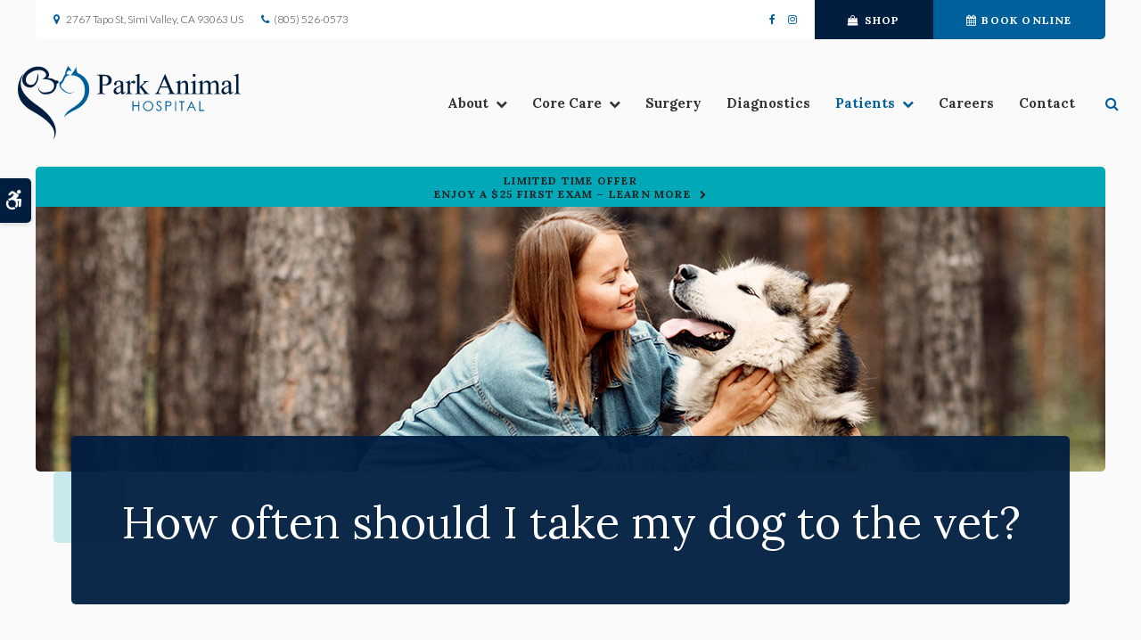

--- FILE ---
content_type: text/html; charset=UTF-8
request_url: https://www.parkanimalhospitalsimi.com/site/blog/2023/04/22/how-often-take-dog-vet
body_size: 8204
content:

    
    
    
    
    
    
    
    
    
    
    
    
    
    
    
    
    
    
    
    
    
    
    
    
    
    
    
    <!doctype html>
<html lang="en">
<head>
<title>How often should I take my dog to the vet? | Simi Valley Vets</title>
<meta http-equiv="Content-Type" content="text/html; charset=utf-8" />



<meta name="generator" content="Tymbrel ( www.tymbrel.com )" />

<meta name="description" content="In this blog, our Simi Valley vets discuss how often you should take your dog to the vet." />
<meta name="keywords" content="dog, how, often, take, vet, Simi Valley" />

  <meta property="og:url" content="https://www.parkanimalhospitalsimi.com/site/blog/2023/04/22/how-often-take-dog-vet" />
  <meta property="og:image" content="https://d2zp5xs5cp8zlg.cloudfront.net/image-81478-800.jpg" />

  <link rel="canonical" href="https://www.parkanimalhospitalsimi.com/site/blog/2023/04/22/how-often-take-dog-vet" />



<script type="text/javascript">
function clearDefault(element) {
  if (element.defaultValue == element.value) { element.value = "" }
}
</script>




  <link href="/assets/3896/css/global.css" rel="stylesheet" type="text/css" />
<link rel="shortcut icon" href="/images/2318/favicon.ico" type="image/x-icon" />

      <script src="/assets/js/jquery-1.8.2.min.js" type="text/javascript" data-cmsi-js-1a96ecfa7997d56153ffc3d07bb90ca2="true"></script>
  





          
    
    
    
    
    
    
    
    
    
    
    
    
    
    
    
    
    
    
    
    
    
    
    
    
    
    
    <!-- HEAD CODE TAB -->

	<meta name="viewport" content="width=device-width, initial-scale=1.0" />	
	<link rel="stylesheet" href="/images/2318/css/style-dark-v13-4.css" />
	
	
    <script>
        $(document).ready(function() {
            const hero = $(".page-title__hero");
            const text = $(".page-title__text__bg");
            const feature = $(".featureIMG");
            let img = feature.find("img");
            const preheading = feature.find($(".preheading"));
            const leadin = feature.find($(".leadin"));

            if(img.length > 0) {
                img.attr('alt',"");
                hero.prepend(img);
            }
            else {
                var number = 1 + Math.floor(Math.random() * 5);
                var path = '/images/2318/images/banner-' + number + '.jpg';
                img = $('<img>');
                img.attr('src', path).attr('alt', '');;
                hero.prepend(img);
            }
            
            text.prepend(preheading).append(leadin);
        })
    </script>
    

	
<!-- /HEAD CODE TAB -->	
    
  
  
  
  
  
  
  
  
  
  
  
  
  
  
  
  
  
  
  
  
  
  
  
  
  
  
  
  
  
  
  
  
  
  
  
  
  
  
  
  
  
  
  
  
  
  
<meta name="verify-v1" content="uged5RoJnpRKTJx2SjQxTPfdjeh2FimfwJW027I_A70" />
<meta name="google-site-verification" content="uged5RoJnpRKTJx2SjQxTPfdjeh2FimfwJW027I_A70" />

  


<!-- StartHead - Google Tag Manager -->
<script>(function(w,d,s,l,i){w[l]=w[l]||[];w[l].push({'gtm.start':
new Date().getTime(),event:'gtm.js'});var f=d.getElementsByTagName(s)[0],
j=d.createElement(s),dl=l!='dataLayer'?'&l='+l:'';j.async=true;j.src=
'https://www.googletagmanager.com/gtm.js?id='+i+dl;f.parentNode.insertBefore(j,f);
})(window,document,'script','dataLayer','GTM-KTR848JG');</script>
<!-- End Google Tag Manager -->
<!--startSchema--><script type="application/ld+json">{"@context":"http:\/\/schema.org","@type":"LocalBusiness","url":"https:\/\/www.parkanimalhospitalsimi.com\/site\/blog\/2023\/04\/22\/how-often-take-dog-vet","@id":"https:\/\/www.parkanimalhospitalsimi.com","name":"Park Animal Hospital","telephone":"(805) 526-0573","image":"https:\/\/d2l4d0j7rmjb0n.cloudfront.net\/site\/2318\/seo\/image.svg","logo":"https:\/\/d2l4d0j7rmjb0n.cloudfront.net\/site\/2318\/seo\/logo.svg","address":{"@type":"PostalAddress","addressLocality":"Simi Valley","addressCountry":"US","addressRegion":"CA","postalCode":"93063","streetAddress":"2767 Tapo St"},"sameAs":["https:\/\/www.facebook.com\/ParkAnimalHospitalSimiValley\/","https:\/\/www.instagram.com\/parkanimalhospitalsimivalley\/"]}</script><!--endSchema-->
<!-- Google Tag Manager Data Layer -->
<script>
  dataLayer = [];
</script>

  <!-- Google Tag Manager -->
  <script>(function(w,d,s,l,i){w[l]=w[l]||[];w[l].push({'gtm.start':
        new Date().getTime(),event:'gtm.js'});var f=d.getElementsByTagName(s)[0],
      j=d.createElement(s),dl=l!='dataLayer'?'&l='+l:'';j.async=true;j.src=
      'https://www.googletagmanager.com/gtm.js?id='+i+dl;f.parentNode.insertBefore(j,f);
    })(window,document,'script','dataLayer','GTM-KBJXXC6');</script>
  <!-- End Google Tag Manager -->


<style>
.addthis_inline_share_toolbox {
display: inline-block;
}
</style>

<link href="https://d2l4d0j7rmjb0n.cloudfront.net" rel="preconnect">
<link href="https://d1pz5plwsjz7e7.cloudfront.net" rel="preconnect">
<link href="https://tymbrel.com" rel="preconnect">
<link href="https://fonts.googleapis.com" rel="preconnect">
<link href="https://static.addtoany.com" rel="preconnect">
<link href="https://cdn.jsdelivr.net" rel="preconnect">
<link href="https://ajax.googleapis.com" rel="preconnect">
<link href="https://use.fontawesome.com" rel="preconnect">
</head>


<!-- TEMPLATE TAB -->
    
<body itemscope='' itemtype='http://schema.org/LocalBusiness'><!-- Google Tag Manager -->
<noscript><iframe src="https://www.googletagmanager.com/ns.html?id=GTM-KBJXXC6" height="0" width="0" style="display:none;visibility:hidden"></iframe></noscript>
<!-- End Google Tag Manager -->


<!-- StartBody - Google Tag Manager (noscript) -->
<noscript><iframe src="https://www.googletagmanager.com/ns.html?id=GTM-KTR848JG"
height="0" width="0" style="display:none;visibility:hidden"></iframe></noscript>
<!-- EndBody - End Google Tag Manager (noscript) -->
    <div class="site-container">
        <div id="top">
    		<button class="grt-mobile-button">
    			<span class="line1"></span>
    			<span class="line2"></span>
    			<span class="line3"></span>
    		</button>
    		<form id="frmSearchMobile" method="get" action="/site/search">
				<label for="page_search_mobile" class="sr-only">Search</label>
				<input id="page_search_mobile" class="keyword" type="text" name="kw" placeholder="Search">
				<button type="submit" name="btnSubmit"><span class="sr-only">Search</span></button>
			</form>
    	</div>
    
    <!-- Header
        ============================================== -->
            <header>
                <div id="accessibility-toggle">
        			<button id="accessibility-toggle__btn">
        				<span class="fa fa-wheelchair-alt" aria-hidden="true"></span>
        				<span class="sr-only">Accessible Version</span>
        			</button>
        		</div>	
                <a class="skip-to-content-link" href="#main">
            		Skip to content
            	</a>
            	<div id="topbar">
                    <div class="row">
                        <div class="columns">
                            <ul>
<li><span class="fa fa-map-marker" aria-hidden="true"></span><a href="/site/contact-animal-hospital-simi-valley-vet" title="Contact Park Animal Hospital in Simi Valley">      <div itemprop="address" data-cy="seo-address" itemscope itemtype="http://schema.org/PostalAddress">
      <span itemprop="streetAddress">2767 Tapo St</span>
      <span itemprop="addressLocality">Simi Valley</span>
      <span itemprop="addressRegion">CA</span>
      <span itemprop="postalCode">93063</span>
      <span itemprop="addressCountry">US</span>
    </div>
  </a></li>
<li>
  <span class="seo-schema phone">
    <a itemprop="telephone" content="+8055260573" href="tel:8055260573" data-cy="seo-phone-number">(805) 526-0573</a>
  </span>


</li>
</ul>
                        </div>
                        <div class="columns">
                                  <ul class="seo-schema citation-social" aria-label="Social media links, open in a new tab" data-cy="seo-citations">
                            <li class="seo-Facebook">
              <a itemprop="sameAs" target="_blank" href="https://www.facebook.com/ParkAnimalHospitalSimiValley/" title="Facebook"><span>Facebook</span></a>
            </li>
                                      <li class="seo-Instagram">
              <a itemprop="sameAs" target="_blank" href="https://www.instagram.com/parkanimalhospitalsimivalley/" title="Instagram"><span>Instagram</span></a>
            </li>
                    </ul>
  
<ul>
<li><a href="/site/pet-shop-pharmacy-simi-valley" class="cms-button-secondary"><span class="fa fa-shopping-bag"></span>Shop</a></li>
<li><a href="/site/book-online" class="cms-button-primary"><span class="fa fa-calendar" aria-hidden="true"></span>Book Online</a></li>
</ul>
                        </div>
                    </div>
                </div>
            	<div class="row">
                    <div class="columns logo">
                        <a href="/site/home" >  <img  itemprop='image' alt="Park Animal Hospital" src="https://d2l4d0j7rmjb0n.cloudfront.net/site/2318/seo/image.svg" data-cy="seo-image"   />
</a>
                    </div>
                    
                    <div class="columns">
                        <!-- Navigation
                        ============================================== -->	
                            <nav aria-label="Main">
                                <ul>
            
                                                        
    <li><a href="/site/animal-hospital-simi-valley"   class="buttons" title="About, Park Animal Hospital, Simi Valley Veterinarian">About</a>

    
          <ul>
              <li><a href="/site/animal-hospital-simi-valley"    title="Our Animal Hospital, Park Animal Hospital, Simi Valley Veterinarian">Our Hospital</a></li>
                      <li><a href="/site/animal-hospital-gp-simi-valley"    title="Why Trust Us?, Park Animal Hospital, Simi Valley Veterinarian">Why Trust Us?</a></li>
                      <li><a href="/site/veterinarians-simi-valley/dr-jessica-bones"    title="Veterinarian, Park Animal Hospital, Simi Valley Veterinarian">Our Vet</a></li>
                    </ul>
    
  </li>
            
                                                                                                                
    <li><a href="/site/veterinary-services-simi-valley"   class="buttons" title="Core Care Services, Park Animal Hospital, Simi Valley Veterinarian">Core Care</a>

    
          <ul>
              <li><a href="/site/veterinary-services-simi-valley/cat-dog-vaccinations-parasite-prevention"    title="Vaccinations & Prevention, Park Animal Hospital, Simi Valley Veterinarian">Vaccinations & Prevention</a></li>
                      <li><a href="/site/veterinary-services-simi-valley/cat-dog-routine-exams"    title="Routine Exams, Park Animal Hospital, Simi Valley Veterinarian">Routine Exams</a></li>
                      <li><a href="/site/veterinary-services-simi-valley/internal-medicine"    title="Internal Medicine, Park Animal Hospital, Simi Valley Veterinarian">Internal Medicine</a></li>
                      <li><a href="/site/veterinary-services-simi-valley/urgent-care-vet"    title="Urrgent Pet Care, Park Animal Hospital, Simi Valley Veterinarian">Urgent Care</a></li>
                      <li><a href="/site/veterinary-services-simi-valley/dentistry"    title="Veterinary Dentistry, Park Animal Hospital, Simi Valley Veterinarian">Dental Care</a></li>
                      <li><a href="/site/veterinary-services-simi-valley/geriatrics"    title="Veterinary Geriatrics, Park Animal Hospital, Simi Valley Veterinarian">Senior Pet Care</a></li>
                      <li><a href="/site/veterinary-services-simi-valley/puppies-kittens"    title="Puppies & Kittens, Park Animal Hospital, Simi Valley Veterinarian">Puppies & Kittens</a></li>
                    </ul>
    
  </li>
            
    
    <li><a href="/site/veterinary-surgery-simi-valley"   class="buttons" title="Veterinary Surgery, Park Animal Hospital, Simi Valley Veterinarian">Surgery</a>

    
    
  </li>
            
    
    <li><a href="/site/veterinary-lab-simi-valley"   class="buttons" title="Veterinary Laboratory & Diagnostics, Park Animal Hospital, Simi Valley Veterinarian">Diagnostics</a>

    
    
  </li>
            
                                                                                        
    <li class="active"><a href="/site/veterinary-patients"   class="buttons" title="Patient Information, Park Animal Hospital, Simi Valley Veterinarian">Patients</a>

    
          <ul>
              <li><a href="/site/veterinary-patients"    title="Patient Information, Park Animal Hospital, Simi Valley Veterinarian">Patient Information</a></li>
                      <li><a href="/site/new-patient-form"    title="New Patient Form, Park Animal Hospital, Simi Valley Veterinarian">New Patient Form</a></li>
                      <li class="active" aria-current="page"><a href="/site/blog"  itemprop="url"    title="Veterinary Blog, Park Animal Hospital, Simi Valley Veterinarian">Veterinary Blog</a></li>
                      <li><a href="/site/financing-options"    title="Financing Options, Park Animal Hospital, Simi Valley Veterinarian">Financing Options</a></li>
                    </ul>
    
  </li>
            
    
    <li><a href="/site/veterinary-careers-simi-valley"   class="buttons" title="Careers, Park Animal Hospital, Simi Valley Veterinarian">Careers</a>

    
    
  </li>
            
    
    <li><a href="/site/contact-animal-hospital-simi-valley-vet"   class="buttons" title="Contact, Park Animal Hospital, Simi Valley Veterinarian">Contact</a>

    
    
  </li>
    </ul>
                            </nav>
                            <div class="header__open-search">
                                <a href="#" role="button"><span class="fa fa-search" aria-hidden="true"></span><span class="sr-only">Search</span></a>
                            </div>
                    </div>
                </div><!-- /row -->
        	
            </header><!-- /Header -->
            <div id="toggle-search">
                <button id="close-button">&times;<span class="sr-only">Close</span></button>
                <form id="frmSearch" method="get" action="/site/search">
                    <label for="page_search" class="sr-only">Search</label>
                    <input id="page_search" class="keyword" type="text" name="kw" placeholder="Search">
                    <button type="submit" name="btnSubmit"><span class="sr-only">Search</span></button>
                </form>
            </div>
    
        <div class="wrap"> 
    
            <!-- Main Content
            ============================================== -->
            <main role="main" id="main">
               
                <div class="page-title">
                     

                                                                                                                                                                                                                                                                                                                                                                                                                                                                                                                                                                                                                                                                                                            <div class="default-msg-bar defaultMsgBar default-message-bar centre">
                <p><a href="/site/book-online?utm_campaign=exam25" class="cms-button-text">Limited Time Offer<br />Enjoy a $25 First Exam – Learn More</a></p>
            </div>
                                                                                                                                                                                                                                                                                                                                                                                                                                                                                                                                                                                                                                                                                                                                                                                                                                                                                                                                                                                                                                                                                                                                                                                                                                                                                                                                                                                                                                                                                                                                                                                                                                                                                                                                                                                                                                                                                                                                                                                                                                                                                                                                                                                                                                                                                                                                                                                                                                                                                                                                                                                                                                                                                                                                                                                                                                                                                                                                                                                                                                                                                                                                                                                                                                                                                                                                                                                                                                                                                                                                                                                                                                                                                                                                                                                                                                                                                                                                                                                                                                                                                                                                                                                                                                                                                                                                                                                                                                                                                                                                                                                                            

                    <div class="page-title__hero">
                        <svg role="presentation" xmlns="http://www.w3.org/2000/svg" >
<rect />
</svg>
                    </div>
                    <div class="page-title__text">
                        <div class="page-title__text__bg">
                            <h1>How often should I take my dog to the vet?</h1>
                        </div>
                    </div>
                </div>
                
                <div class="container content">
    		        <div class="row">
                        <div class="columns primary">
                            <div class="cmsi-single-blog-post blog-post">
    <div class="entry-full">
        <p class="meta meta-author" data-cy="blog-author"></p>
        <p class="meta">        </p>

        <div class="entry-content">
            <div id="page-banner" class="tymbrel-row" >  <div class="tymbrel-col tymbrel-col-12">
            
      </div>
</div>
<div class="tymbrel-row" >  <div class="tymbrel-col tymbrel-col-12">
            <p class="leadin">You love your pup and want to give them their best chance at a long and happy life, that's where regular preventive veterinary care comes in. But exactly how often should you take your dog to the vet? Our Waxhaw vets explain...</p> <p>  <!-- AddToAny BEGIN -->
  <div class="a2a_kit a2a_kit_size_32 a2a_default_style" style="display:inline-block;margin-bottom:0.625rem;">
    <a class="a2a_button_facebook"></a>
    <a class="a2a_button_facebook_messenger"></a>
    <a class="a2a_button_x"></a>
    <a class="a2a_button_email"></a>
    <a class="a2a_dd" href="https://www.addtoany.com/share"></a>
  </div>
  <script async src="https://static.addtoany.com/menu/page.js"></script>
  <!-- AddToAny END -->
</p> <h3>Preventive Care &amp; Early Detection</h3> <p>Preventing serious diseases, or detecting them in the very earliest stages can help your pooch to stay healthier longer.</p> <p>Regular visits to the vet give your veterinarian the chance to check on your dog's general health, search for early disease symptoms (when conditions are most easily treated), and make recommendations for the best preventative products for your canine companion.</p> <p>Our vets understand that you are concerned about the cost of bringing your dog in for a checkup when they seem healthy, but taking a proactive, preventive approach to your dog's care could save you the cost of expensive treatments down the road.</p> <h3>Routine Wellness Exams - Checkups for Pets</h3> <p>Taking your dog to the vet for a <a href="/site/veterinary-services-simi-valley/cat-dog-routine-exams" title="routine exams at Park Animal Hospital">routine exam </a>is like taking your pup in for a physical. As with people, how often your pet should have a physical depends upon your dog's lifestyle, overall health, and age.</p> <p>Annual wellness exams are typically recommended for healthy adult dogs, but puppies, senior dogs, and dogs with underlying health conditions benefit from more frequent examinations. </p> <h3>Puppies Up to 12 Months Old</h3> <p>If your canine companion is less than a year old then monthly visits to your vet are recommended.</p> <p>During your pup's first year, they are going to need several rounds of <a href="/site/veterinary-services-simi-valley/cat-dog-vaccinations-parasite-prevention" title="vaccinations at Park Animal Hospital">vaccinations</a> to help keep them protected against common infectious diseases such as distemper, hepatitis, parainfluenza, parvo, corona, rabies, and leptospirosis. These vaccines will be given to your puppy over the course of 16 weeks and will go a long way toward keeping your puppy healthy.</p> <p>The exact timing of your young dog's vaccinations will vary depending on your location and your furry friend's overall health.</p> <p>Between 6 - 12 months our vets recommend having your pooch spayed or neutered in order to prevent a host of diseases and undesirable behaviors as well as unwanted puppies.</p> <h3>Adult Dogs Up To 7 Years of Age</h3> <p>If you have a healthy, active adult dog between 1 - 7 years old, yearly wellness exams are recommended.</p> <p>During your adult dog's exam, your veterinarian will examine your pet from head to tail to look for early signs of illness or other issues, such as tooth decay, joint pain, or parasites.</p> <p>Your veterinarian will also give your dog any necessary vaccinations, discuss the diet and nutritional needs of your dog with you, suggest the best parasite protection, and go over any training or behavioral issues you may be observing.</p> <p>If your veterinarian notices any signs of developing health problems, he or she will discuss their findings with you and recommend the next steps.</p> <h3>Senior Dogs</h3> <p>Except for giant breeds, dogs are considered senior or geriatric when they reach the age of 8 years. Great Danes, Irish Wolfhounds, Mastiffs, and Saint Bernards age faster than other breeds and require more frequent preventive care at a younger age, usually around 5 years.</p> <p>We advise taking your senior dog to the veterinarian every six months because many canine diseases and injuries tend to be more prevalent in older dogs. All of the checks and recommendations listed above will be included in your senior dog's twice-yearly wellness exams, along with a few additional diagnostic tests to give you more information about your pet's general health.</p> <p>Some diagnostic tests we recommend for our senior patients include blood tests and urinalysis to check for early signs of problems such as kidney disease or diabetes.</p> <p>Geriatric care for pets also includes a more proactive approach to keeping your pet comfortable as age-related issues such as joint pain become more common. If you have a senior dog, ask your vet how often you should bring your pet in for an examination.</p> <p><em>Note: The advice provided in this post is intended for informational purposes and does not constitute medical advice regarding pets. For an accurate diagnosis of your pet's condition, please make an appointment with your vet.</em></p> <h3>Is it time for your dog's routine wellness exam? <a href="/site/contact-animal-hospital-simi-valley-vet" title="Contact Park Animal Hospital">Contact our friendly team</a> at <span itemprop="name" data-cy="seo-company-name">Park Animal Hospital</span> to schedule an appointment for your four-legged friend. </h3>
      </div>
</div>

            
            
            <p class="post-footer">
                        </p>

        </div>
    </div>
</div>



                        </div>
                		<div role="complementary" class="columns secondary">
                                                            <aside class="side-navigation" role="navigation" aria-label="Secondary">
                                                
   

    	<h5>Patients</h5>
    <ul class="sidenav">
          <li><a href="/site/veterinary-patients" title="">Patient Information</a></li>
          <li><a href="/site/new-patient-form" title="">New Patient Form</a></li>
          <li class="active"><a href="/site/blog" title="">Veterinary Blog</a></li>
          <li><a href="/site/financing-options" title="">Financing Options</a></li>
        </ul>
    
                                        </aside>
                                            				
                			<aside class="sidebar-ads">
                                
<div class="advertising-floater-item">
  <ul class="advertising">
    
    <li>
    <a href="/advertisingclicktrack/2571" >
    <img class="advertising-img lazy" data-cy="advertising-image" data-src="https://d1pz5plwsjz7e7.cloudfront.net/image-4218-CUSTOM.png" width="298" height="427" alt="Wellness Exams, Simi Valley Vet" />
    </a>
  </li>
      </ul>
</div>
  <script src="https://cdn.jsdelivr.net/npm/vanilla-lazyload@16.1.0/dist/lazyload.min.js"></script>
  <script>
    $(document).ready(function() {
      const lazyContent = new LazyLoad({
        elements_selector: "img.lazy",
        use_native: true
      });

      const lazyBackground = new LazyLoad({
        elements_selector: "iframe.lazy, video.lazy, div.lazy",
      });
    })
  </script>

                            </aside>
                				
                			<!--<aside>-->
                			<!--	-->
                			<!--</aside>-->
                			
                			<aside>
                				<h2>From our Team</h2>
<ul class="testimonials">
	<li>
		<div class="text">This is a great vet. Our rescue husky has had some accidents since we got her 8 months ago including needing emergency surgery. They have taken such good care of her. The quality of service is exceptional. They are super busy but are always able to fit in appointments that work with us and our busy schedule.</div>
		<span class="author">Amy M.</span>
	</li>
</ul>

                			</aside>
                			
                			<aside class="sidebar-badges">
                			    <a class="paw-icon paw-icon--success paw-icon--light" href="https://connect.allydvm.com/pet/park_animal/sign_in">
    <span class="fa fa-user-circle" aria-hidden="true"></span>Patient Account Login</a>
                			</aside>
                			
                		</div><!-- /secondary -->
                	</div><!-- /row -->
                </div><!-- /content -->	
            </main>
            
            <div class="cta cta--internal">
                <div class="row">
                    <div class="large-12 columns">
                        <h2>Always Welcoming New Patients</h2>
<p class="leadin">Book your first appointment with us today and discover the difference our high quality of service and knowledgeable vets have on your pet's health.</p>
<p><a href="/site/contact-animal-hospital-simi-valley-vet" class="cms-button-primary">Get Started</a></p>
                        <svg role="presentation" xmlns="http://www.w3.org/2000/svg" >
<rect />
</svg> <svg role="presentation" xmlns="http://www.w3.org/2000/svg" >
<rect />
</svg>
                    </div>
                </div>
            </div>
    
       <!-- Footer
        ============================================== -->
        <footer>
        
        	<div class="row">
        		
        		<div class="columns logo">
                    <a href="/site/home">    <img  itemprop="logo" alt="Park Animal Hospital" src="https://d2l4d0j7rmjb0n.cloudfront.net/site/2318/seo/logo.svg" data-cy="seo-logo"   />
    </a>
        		</div>
        		<div class="columns">
        		    <div role="navigation" aria-label="Footer">
        			<ul id="tymbrel-footer-nav">
    <li><a class="first" href="/site/home">Home</a></li>
        <li><a href="/site/animal-hospital-simi-valley">About</a></li>
        <li><a href="/site/veterinary-services-simi-valley">Core Care</a></li>
        <li><a href="/site/veterinary-surgery-simi-valley">Surgery</a></li>
        <li><a href="/site/veterinary-lab-simi-valley">Diagnostics</a></li>
          <li><a href="/site/veterinary-careers-simi-valley">Careers</a></li>
        </ul>
        			</div>
        			<div class="footer__open-search">
        				<a href="#" role="button"><span class="fa fa-search" aria-hidden="true"></span><span class="sr-only">Search</span></a>
        			</div>
        		</div>
        	</div><!-- /row  -->
            
            <div role="contentinfo" class="row copyright">
                <div class="large-4 columns">
                    <ul>
<li><a href="/site/privacy-policy-ca" title="Privacy Policy, Simi Valley">Privacy Policy</a></li>
<li><a href="https://www.parkanimalhospitalsimi.com/site/website-accessibility" title="Accessibility Statement">Accessibility</a></li>
<li><a href="/site/search" title="Search, Simi Valley">Search</a></li>
<li><a href="/site/sitemap" title="Sitemap, Simi Valley">Sitemap</a></li>
<li><a href="#top">Back to Top</a></li>
</ul>
                </div>
                
                <div class="large-4 columns">
            <p></p>
                </div>
                
                <div class="large-4 columns">
<p>Copyright &copy; 2026. All Rights Reserved. 
            <br>Part of the <a href="https://www.petvetcarecenters.com/site/home" target="_blank" aria-label="PetVet Care Centers Network | Opens in a new tab">PetVet Care Centers Network</a>. </p>
            </div>
    
            </div><!-- /row  -->
                
        	
        </footer>
    
    </div><!-- /wrap -->    
    
    <div id="sticky">
        <p><a href="/site/book-online" class="cms-button-success">Book Online</a>  <span class="seo-schema phone">
    <a class="cms-button-primary" itemprop="telephone" content="+8055260573" href="tel:8055260573">
          <span class="phone__txt">Call</span>
          <span class="phone__num">(805) 526-0573</span>
    </a>
  </span>

<button class="grt-mobile-button">
    <span class="line1"></span>
    <span class="line2"></span>
    <span class="line3"></span>
    <span class="sr-only">Open Menu</span>
    <span class="sr-only" style="display:none">Close Menu</span>
</button></p>
        
    </div> 
    
    <link rel="stylesheet" href="https://tymbrel.com/images/740/css/global-msg-bar-v2.css" />
    
    </div> <!-- end site container -->

<!-- JavaScript
============================================== -->

<script src="https://ajax.googleapis.com/ajax/libs/webfont/1.5.18/webfont.js"></script>

<script>
 WebFont.load({
    google: {
      families: ['Raleway:600', 'Lato:300,300i,400,400i', 'Lora:400,400i,700,700i']
    }
  });
</script> 
<noscript>
    <link href="https://fonts.googleapis.com/css2?family=Lato:ital,wght@0,300;0,400;1,300;1,400&family=Lora:ital,wght@0,400;0,700;1,400;1,700&family=Raleway:wght@600&display=swap" rel="stylesheet">
</noscript>


<script src="/images/2318/js/scripts-v2-min.js"></script>



<script src="https://use.fontawesome.com/7a2e746270.js"></script>
</body>
<!--
S: us-app02
C: 2318
D: 2026-01-22 05:41:46
V: 3896
T: 0.049
-->

</html>

<!-- /TEMPLATE TAB -->
		
		
		
		
		
  
  
  
  
  
  
  
  
  
  
  
  
  
  
  
  
  
  
  
  
  
  
  
  
  
  
  
  

--- FILE ---
content_type: text/css
request_url: https://www.parkanimalhospitalsimi.com/images/2318/css/style-dark-v13-4.css
body_size: 22159
content:
html,body,div,span,object,iframe,h1,h2,h3,h4,h5,h6,p,blockquote,pre,a,abbr,address,cite,code,del,dfn,em,img,ins,q,small,strong,sub,sup,dl,dt,dd,ol,ul,li,fieldset,form,label,legend,table,caption,tbody,tfoot,thead,tr,th,td{border:0;margin:0;padding:0}article,aside,figure,figure img,figcaption,hgroup,footer,header,nav,section,video,object{display:block}a img{border:0}figure{position:relative}figure img{width:100%}button{border:0;border-radius:0}.sr-only{border:0 !important;clip:rect(1px, 1px, 1px, 1px) !important;-webkit-clip-path:inset(50%) !important;clip-path:inset(50%) !important;height:1px !important;overflow:hidden !important;padding:0 !important;position:absolute !important;width:1px !important;white-space:nowrap !important}.tymbrel-row:not(.cmsi-layout-container) .tymbrel-col>:first-child{margin-top:0}.tymbrel-row:not(.cmsi-layout-container) .tymbrel-col>:last-child{margin-bottom:0}@media screen and (max-width: 1150px){.captcha-recaptcha{transform:scale(0.77);transform-origin:0 0}}.accordion>li .accordion-title:before{content:"" !important;margin:0 !important}.hide{display:none}div[itemprop="address"] span[itemprop="addressLocality"],div[itemprop="address"] span[itemprop="postalCode"]{display:inline-block}.introRow{max-width:900px !important;margin-left:auto !important;margin-right:auto !important;text-align:center !important}.verticallyCentre{display:flex;flex-flow:column nowrap;justify-content:center;align-items:center}@media screen and (max-width: 500px){.form-vertical .visuallyHidden{clip:none;height:auto;margin:0;overflow:unset !important;position:relative;width:auto}}.blockBodyScroll *{container:unset !important}:root{--clr-primary-300: #007fcf;--clr-primary-400: #00609c;--clr-primary-500: #004169;--clr-primary-50: rgba(0,96,156,0.5);--clr-success-300: #023573;--clr-success-400: #011e41;--clr-success-500: #00070f;--clr-success-95: rgba(1,30,65,0.95);--clr-success-97: rgba(1,30,65,0.97);--clr-success-98: rgba(1,30,65,0.98);--clr-alert-300: #00bfd2;--clr-alert-400: #00a8b8;--clr-alert-500: #00919f;--clr-alert-txt: #222;--links: #00609c;--emergency: #db0032;--preheading-colour: #00a8b8}.accessibility{--clr-primary-300: #666;--clr-primary-400: #4d4d4d;--clr-primary-500: #333;--clr-primary-50: rgba(51,51,51,0.5);--clr-success-300: #4d4d4d;--clr-success-400: #333;--clr-success-500: #1a1a1a;--clr-success-95: rgba(51,51,51,0.95);--clr-success-97: rgba(51,51,51,0.97);--clr-success-98: rgba(51,51,51,0.98);--clr-alert-300: #333;--clr-alert-400: #1a1a1a;--clr-alert-500: #000;--clr-alert-txt: #fff;--links: #000;--emergency: #000;--preheading-colour: #000}:root{--btnBorderRadius: .3125rem}sub,sup{font-size:75%;line-height:0;position:relative;vertical-align:baseline}html{box-sizing:border-box;font-size:100%}*,*::before,*::after{box-sizing:inherit}.row{max-width:calc(82rem + 2.5rem);margin-left:auto;margin-right:auto;display:flex;flex-flow:row wrap}.row .row{margin-left:-1.25rem;margin-right:-1.25rem}.columns{padding-left:1.25rem;padding-right:1.25rem;width:100%;flex:0 1 auto}.primary .columns{padding-bottom:2.5rem}@media screen and (min-width: 48.0625rem){.columns.large-1{width:8.33333%}.columns.large-2{width:16.66667%}.columns.large-3{width:25%}.columns.large-4{width:33.33333%}.columns.large-5{width:41.66667%}.columns.large-6{width:50%}.columns.large-7{width:58.33333%}.columns.large-8{width:66.66667%}.columns.large-9{width:75%}.columns.large-10{width:83.33333%}.columns.large-11{width:91.66667%}}.tymbrel-row:not(.cmsi-layout-container){margin-left:-1.25rem;margin-right:-1.25rem}.home .tymbrel-row:not(.cmsi-layout-container){margin:0}.tymbrel-row:not(.cmsi-layout-container) .tymbrel-col{padding-left:1.25rem;padding-right:1.25rem;padding-bottom:0}.primary .tymbrel-row:not(.cmsi-layout-container) .tymbrel-col{padding-bottom:2.5rem}.tymbrel-row:not(.cmsi-layout-container) .tymbrel-col-9 .tymbrel-col-4:first-child,.tymbrel-row:not(.cmsi-layout-container) .tymbrel-col-9 .tymbrel-col-4:nth-child(2),.tymbrel-row:not(.cmsi-layout-container) .tymbrel-col-9 .tymbrel-col-4:nth-child(3){padding-bottom:0}.primary .tymbrel-row:not(.cmsi-layout-container) .tymbrel-col-9 .tymbrel-col-4:first-child,.primary .tymbrel-row:not(.cmsi-layout-container) .tymbrel-col-9 .tymbrel-col-4:nth-child(2),.primary .tymbrel-row:not(.cmsi-layout-container) .tymbrel-col-9 .tymbrel-col-4:nth-child(3){padding-bottom:2.5rem}@font-face{font-family:'flexslider-icon';src:url("fonts/flexslider-icon.eot");src:url("fonts/flexslider-icon.eot?#iefix") format("embedded-opentype"),url("fonts/flexslider-icon.woff") format("woff"),url("fonts/flexslider-icon.ttf") format("truetype"),url("fonts/flexslider-icon.svg#flexslider-icon") format("svg");font-weight:normal;font-style:normal}.flex-container a:hover,.flex-slider a:hover{outline:none}.slides,.slides>li,.flex-control-nav,.flex-direction-nav{margin:0;padding:0;list-style:none}.flex-pauseplay span{text-transform:capitalize}.flexslider{margin:0;padding:0}.flexslider .slides>li{display:none;-webkit-backface-visibility:hidden}.flexslider .slides img{width:100%;display:block}.flexslider .slides:after{content:"\0020";display:block;clear:both;visibility:hidden;line-height:0;height:0}html[xmlns] .flexslider .slides{display:block}* html .flexslider .slides{height:1%}.no-js .flexslider .slides>li:first-child{display:block}.flexslider{margin:0 0 60px;background:#fff;border:4px solid #fff;position:relative;zoom:1;border-radius:4px;-o-box-shadow:"" 0 1px 4px rgba(0,0,0,0.2);box-shadow:"" 0 1px 4px rgba(0,0,0,0.2)}.flexslider .slides{zoom:1}.flexslider .slides img{height:auto;-moz-user-select:none}.flex-viewport{max-height:2000px;transition:all 1s ease}.loading .flex-viewport{max-height:300px}@-moz-document url-prefix(){.loading .flex-viewport{max-height:none}}.carousel li{margin-right:5px}.flex-direction-nav{*height:0}.flex-direction-nav a{text-decoration:none;display:block;width:40px;height:40px;margin:-20px 0 0;position:absolute;top:50%;z-index:10;overflow:hidden;opacity:0;cursor:pointer;color:rgba(0,0,0,0.8);text-shadow:1px 1px 0 rgba(255,255,255,0.3);transition:all 0.3s ease-in-out}.flex-direction-nav a:before{font-family:"flexslider-icon";font-size:40px;display:inline-block;content:'\f001';color:rgba(0,0,0,0.8);text-shadow:1px 1px 0 rgba(255,255,255,0.3)}.flex-direction-nav a.flex-next:before{content:'\f002'}.flex-direction-nav .flex-prev{left:-50px}.flex-direction-nav .flex-next{right:-50px;text-align:right}.flexslider:hover .flex-direction-nav .flex-prev{opacity:0.7;left:10px}.flexslider:hover .flex-direction-nav .flex-prev:hover{opacity:1}.flexslider:hover .flex-direction-nav .flex-next{opacity:0.7;right:10px}.flexslider:hover .flex-direction-nav .flex-next:hover{opacity:1}.flex-direction-nav .flex-disabled{opacity:0 !important;filter:alpha(opacity=0);cursor:default;z-index:-1}.flex-pauseplay a{display:block;width:20px;height:20px;position:absolute;bottom:5px;left:10px;opacity:0.8;z-index:10;overflow:hidden;cursor:pointer;color:#000}.flex-pauseplay a:before{font-family:"flexslider-icon";font-size:20px;display:inline-block;content:'\f004'}.flex-pauseplay a:hover{opacity:1}.flex-pauseplay a.flex-play:before{content:'\f003'}.flex-control-nav{width:100%;position:absolute;bottom:-40px;text-align:center}.flex-control-nav li{margin:0 6px;display:inline-block;zoom:1;*display:inline}.flex-control-paging li a{width:11px;height:11px;display:block;background:#666;background:rgba(0,0,0,0.5);cursor:pointer;text-indent:-9999px;-o-box-shadow:inset 0 0 3px rgba(0,0,0,0.3);box-shadow:inset 0 0 3px rgba(0,0,0,0.3);border-radius:20px}.flex-control-paging li a:hover{background:#333;background:rgba(0,0,0,0.7)}.flex-control-paging li a.flex-active{background:#000;background:rgba(0,0,0,0.9);cursor:default}.flex-control-thumbs{margin:5px 0 0;position:static;overflow:hidden}.flex-control-thumbs li{width:25%;float:left;margin:0}.flex-control-thumbs img{width:100%;height:auto;display:block;opacity:.7;cursor:pointer;-moz-user-select:none;transition:all 1s ease}.flex-control-thumbs img:hover{opacity:1}.flex-control-thumbs .flex-active{opacity:1;cursor:default}@media screen and (max-width: 860px){.flex-direction-nav .flex-prev{opacity:1;left:10px}.flex-direction-nav .flex-next{opacity:1;right:10px}}body{background:#fafafa;font-family:"Lato",sans-serif;line-height:1.5;color:#333;font-size:1rem;font-weight:300;-webkit-font-smoothing:antialiased}@media screen and (max-width: 48rem){body{-webkit-text-size-adjust:none}}body .secondary{font-size:.875rem}@media screen and (min-width: 78.1875rem){body{padding-top:11.6875rem}}@media screen and (max-width: 78.125rem) and (min-width: 64.0625rem){body{padding-top:14.83375rem}}strong{font-weight:400}.skip-to-content-link{left:50%;padding:8px 16px;position:absolute;transform:translate(-50%, -100%);transition:transform 0.3s;font-family:"Lora",serif;font-size:.75rem;line-height:1.25;letter-spacing:.1em;text-transform:uppercase;font-weight:700}.skip-to-content-link:focus{transform:translate(-50%, 0%)}@media screen and (min-width: 78.1875rem){h1,h2,h3,h4,h5,h6,p,div{scroll-margin-top:11.6875rem}}@media screen and (max-width: 78.125rem) and (min-width: 64.0625rem){h1,h2,h3,h4,h5,h6,p,div{scroll-margin-top:14.83375rem}}*:focus{outline:2px solid #00609c}a{color:#00609c;text-decoration:none;transition:color 0.2s ease-out}a:hover{color:#000}h1,h2,h3,h4,h5,h6{font-family:"Lora",serif;font-weight:400;margin:0 0 .625rem 0}.primary h1,.primary h2,.primary h3,.primary h4,.primary h5,.primary h6{line-height:1.35 !important}h1{line-height:1.16;font-size:2.5rem}@media screen and (min-width: 48.0625rem){h1{font-size:2.8125rem}}@media screen and (min-width: 80.0625rem){h1{font-size:3.125rem}}@supports (font-size: clamp(2.5rem, calc(4.5vw + 0.5rem), 3.125rem)){h1{font-size:clamp(2.5rem, calc(4.5vw + 0.5rem), 3.125rem)}}h2:not(.title){line-height:1.4210526316;font-size:1.7rem}@media screen and (min-width: 48.0625rem){h2:not(.title){font-size:1.9125rem}}@media screen and (min-width: 80.0625rem){h2:not(.title){font-size:2.125rem}}@supports (font-size: clamp(1.7rem, calc(4.25vw + 0.5rem), 2.125rem)){h2:not(.title){font-size:clamp(1.7rem, calc(4.25vw - 0.5rem), 2.125rem)}}h3{line-height:1.6666666667;font-size:1.2rem}@media screen and (min-width: 48.0625rem){h3{font-size:1.35rem}}@media screen and (min-width: 80.0625rem){h3{font-size:1.5rem}}@supports (font-size: clamp(1.2rem, calc(3.5vw + 0.5rem), 1.5rem)){h3{font-size:clamp(1.2rem, calc(3.5vw + 0.5rem), 1.5rem)}}h4{font-size:1.125rem;line-height:1.4444444444}h5{font-size:1rem}h6{font-size:.875rem}p{margin:0 0 1em 0}p:not(.leadin):last-child{margin-bottom:0 !important}p:empty{display:none}p.preheading{font-family:"Raleway",sans-serif;font-size:.75rem;font-weight:600;line-height:1.1666666667;letter-spacing:.1em;text-transform:uppercase;color:#00a8b8}p.leadin{font-size:1.25rem;line-height:1.3}ul,ol{margin:0 0 1.2rem 1.2rem}ul{list-style:disc}ol{list-style:decimal}li{margin:0 0 .5em 0}table{border-collapse:collapse;border-spacing:0;margin:0 0 1.2rem}table:not(.DRXQuickForm){width:100%;border:.0625rem solid #ddd}table:not(.DRXQuickForm) tr:nth-child(even){background:#efefef}table:not(.DRXQuickForm) th{text-align:left}table:not(.DRXQuickForm) th,table:not(.DRXQuickForm) td{padding:.3125rem .625rem}.callout,.vets .calloutShowcase,.team .calloutShowcase,.calloutIcon,.calloutWater,.calloutPrimary,.calloutAlert{padding:1.875rem;text-align:center;margin:1.875rem 0;border-radius:.3125rem}.callout>:first-child,.vets .calloutShowcase>:first-child,.team .calloutShowcase>:first-child,.calloutIcon>:first-child,.calloutWater>:first-child,.calloutPrimary>:first-child,.calloutAlert>:first-child{margin-top:0}.callout>:last-child,.vets .calloutShowcase>:last-child,.team .calloutShowcase>:last-child,.calloutIcon>:last-child,.calloutWater>:last-child,.calloutPrimary>:last-child,.calloutAlert>:last-child{margin-bottom:0}.top.callout,.vets .top.calloutShowcase,.team .top.calloutShowcase,.top.calloutIcon,.top.calloutWater,.top.calloutPrimary,.top.calloutAlert{margin-top:0}.bottom.callout,.vets .bottom.calloutShowcase,.team .bottom.calloutShowcase,.bottom.calloutIcon,.bottom.calloutWater,.bottom.calloutPrimary,.bottom.calloutAlert{margin-bottom:0}@media screen and (max-width: 1150px){.callout,.vets .calloutShowcase,.team .calloutShowcase,.calloutIcon,.calloutWater,.calloutPrimary,.calloutAlert{padding:20px !important}}.calloutLeft{text-align:left}hr{border:0;border-top:.0625rem solid #ccc;margin:1.2rem 0;clear:both}blockquote:before,blockquote:after{content:'';content:none}blockquote{margin:0 0 1rem 2rem;padding:0 1rem;font-style:italic;border-left:.1875rem double #d6d6d6}img,object,embed{max-width:100%}img{height:auto}.group:after{content:"";display:table;clear:both}::-moz-selection{color:#fff;text-shadow:none;background:#00609c}::-webkit-selection{color:#fff;text-shadow:none;background:#00609c}::selection{color:#fff;text-shadow:none;background:#00609c}@media screen and (min-width: 64.0625rem){.wrap{padding:0 1.25rem}}@media screen and (min-width: 71.9375rem){.wrap{padding:0 2.5rem}}#sticky{display:none;position:fixed;width:100%;z-index:999998;left:0;bottom:0;text-align:center}#sticky p{margin:0;display:flex}#sticky p>*{width:calc(100% / 3);flex-grow:1;flex-shrink:1}#sticky p a{align-content:center}#sticky .cms-button-primary,#sticky .phone a:not([class]),.callBtn .phone #sticky a:not([class]),#sticky .cms-button-secondary,#sticky .wellnessPlans .planDetails .cms-button-text,.wellnessPlans .planDetails #sticky .cms-button-text,#sticky .wellnessPlans .planDetails .search-results ol .desc a cite,.wellnessPlans .planDetails .search-results ol .desc a #sticky cite,#sticky .search-results ol .desc a .wellnessPlans .planDetails cite,.search-results ol .desc a .wellnessPlans .planDetails #sticky cite,#sticky .wellnessPlans .planDetails .page-title .leadin a:not([class]),.wellnessPlans .planDetails .page-title .leadin #sticky a:not([class]),#sticky .page-title .leadin .wellnessPlans .planDetails a:not([class]),.page-title .leadin .wellnessPlans .planDetails #sticky a:not([class]),#sticky .cms-button-success,#sticky .cms-button-alert,#sticky button{--btnBorderRadius: 0;margin:0;border-radius:0;height:3.4375rem;padding:.625rem}#sticky .cms-button-primary:after,#sticky .phone a:not([class]):after,.callBtn .phone #sticky a:not([class]):after,#sticky .cms-button-secondary:after,#sticky .wellnessPlans .planDetails .cms-button-text:after,.wellnessPlans .planDetails #sticky .cms-button-text:after,#sticky .wellnessPlans .planDetails .search-results ol .desc a cite:after,.wellnessPlans .planDetails .search-results ol .desc a #sticky cite:after,#sticky .search-results ol .desc a .wellnessPlans .planDetails cite:after,.search-results ol .desc a .wellnessPlans .planDetails #sticky cite:after,#sticky .wellnessPlans .planDetails .page-title .leadin a:not([class]):after,.wellnessPlans .planDetails .page-title .leadin #sticky a:not([class]):after,#sticky .page-title .leadin .wellnessPlans .planDetails a:not([class]):after,.page-title .leadin .wellnessPlans .planDetails #sticky a:not([class]):after,#sticky .cms-button-success:after,#sticky .cms-button-alert:after,#sticky button:after{display:none}#sticky button{max-width:3.4375rem}#sticky.scroll{display:block}@media screen and (min-width: 48.0625rem){#sticky{display:none !important}}.blog-posts .entry,.blog-posts .post{border-bottom:.0625rem solid #f4f4f4}.blog-posts .entry:not(:last-child),.blog-posts .post:not(:last-child){padding-bottom:1em;margin-bottom:1em}.blog-posts .entry:last-of-type,.blog-posts .post:last-of-type{border-bottom:0}.blog-posts .cmsi-post-summary h2.title,.blog-posts .post h2.title{font-size:1.125rem;line-height:1.4444444444;margin:0 0 .75rem 0}.secondary .blog-posts .cmsi-post-summary h2.title,.secondary .blog-posts .post h2.title{font-size:1rem}.blog-posts .cmsi-post-summary .meta,.blog-posts .cmsi-post-summary .date,.blog-posts .post .meta,.blog-posts .post .date{font-size:.75rem}.blog-posts .cmsi-post-summary .date,.blog-posts .post .date{line-height:2;font-weight:400}.blog-posts .cmsi-post-summary p,.blog-posts .post p{font-size:1rem;line-height:1.5}.secondary .blog-posts .cmsi-post-summary p,.secondary .blog-posts .post p{font-size:.875rem}ul.testimonials li{padding:1.8125rem 2rem;margin:0 0 1.2rem;text-align:center;border-radius:.3125rem}ul.testimonials li:only-child{margin:0}@media screen and (max-width: 600){ul.testimonials li{padding:1.5625rem}}.home-quote ul.testimonials li,.secondary ul.testimonials li{text-align:left;padding:0}ul.testimonials li .text{font-family:"Lora",serif;font-style:italic;font-size:1.25rem;line-height:1.5;margin-bottom:1.875rem;display:block;z-index:10}@media screen and (max-width: 600){ul.testimonials li .text{font-size:1.125rem}}.home-quote ul.testimonials li .text{font-size:1.4rem;line-height:1.7142857143}@media screen and (min-width: 48.0625rem){.home-quote ul.testimonials li .text{font-size:1.575rem}}@media screen and (min-width: 80.0625rem){.home-quote ul.testimonials li .text{font-size:1.75rem}}@supports (font-size: clamp(1.4rem, calc(3.5vw + 0.5rem), 1.75rem)){.home-quote ul.testimonials li .text{font-size:clamp(1.4rem, calc(3.5vw - 0.5rem), 1.75rem)}}.secondary ul.testimonials li .text{font-size:1rem;margin-bottom:.625rem}ul.testimonials li .author{display:inline-block;font-family:"Lora",serif;font-size:.75rem;line-height:1.25;letter-spacing:.1em;text-transform:uppercase;font-weight:700;display:flex;flex-direction:column;align-items:flex-start;position:relative}@media screen and (min-width: 31.3125rem){ul.testimonials li .author{flex-direction:row;justify-content:center;align-items:center}}ul.testimonials li .author:before{content:"";background:url("../images/open-quotation.svg") no-repeat;background-size:cover;min-width:1.875rem;height:1.875rem;margin:0 0 .625rem;display:block}@media screen and (min-width: 31.3125rem){ul.testimonials li .author:before{margin:0 .625rem 0 0;display:inline-block}}ul.testimonials li .author a{text-decoration:none}.home-quote ul.testimonials li .author,.secondary ul.testimonials li .author{justify-content:flex-start}.secondary ul.testimonials li .author{font-size:.625rem}.secondary ul.testimonials li .author:before{min-width:1.25rem;height:1.25rem}input[type=text],textarea,input[type=email],input[type=password],input[type=tel],input[type=url],input[type=search],input[type=date]{padding:.625rem !important;width:100%;border:0;border-bottom:.0625rem solid #fff;font-size:.75rem;line-height:1.8333333333;color:#555;background-color:#efefef;box-shadow:0 .0625rem .125rem rgba(0,0,0,0.09) inset;transition:all .2s ease-in}input[type=text]:focus,textarea:focus,input[type=email]:focus,input[type=password]:focus,input[type=tel]:focus,input[type=url]:focus,input[type=search]:focus,input[type=date]:focus{background-color:#ebebeb}textarea{width:100% !important;min-height:12.5rem}select{height:1.875rem;line-height:1;padding:0;font-size:.8125rem;box-sizing:border-box;border:.0625rem solid #ccc;box-shadow:.0625rem .0625rem .3125rem #ddd inset}@media screen and (max-width: 1024){input[type="submit"]{-webkit-appearance:none}}table.DRXQuickForm{width:100%}table.DRXQuickForm td{display:block;text-align:left;padding:0}table.DRXQuickForm td:nth-child(2){padding:0 0 1.6875rem 0}table.DRXQuickForm td b{font-weight:normal}.DRXQuickForm input[type="submit"]{font-size:1.125rem;-webkit-font-smoothing:antialiased}#cmsi-frontend-memberaccess-form .cmsi-frontend-memberaccess-buttons{padding-top:.625rem}.search .keyword{float:left;font-size:1rem}.search .submit{line-height:2.5rem;padding:0 1.5rem;margin:0;font-size:1remem}.search-results ol li{border-bottom:.0625rem dashed #ccc;padding-bottom:1.25rem}.search-results ol li:last-child{border-bottom:0}.search-results ol h3{font-size:1.125rem}.search-results ol .desc a,.search-results ol .desc a cite{margin-top:.625rem}.search-results ol cite:after{display:inline-block;font:normal normal normal 14px/1 FontAwesome;font-size:inherit;text-rendering:auto;-webkit-font-smoothing:antialiased;-moz-osx-font-smoothing:grayscale;content:"";margin-left:.3125rem;font-size:80%}#fancybox-wrap,#fancybox-outer,#fancybox-inner{box-sizing:content-box}.DRX_CalendarTable{width:100%;border-top:.25rem solid #00609c;background:#fff}.DRX_CalendarTable th{color:#fff;background:#231f20;width:14.28%}.DRX_CalendarTable td{height:3.75rem}#overDiv table{margin:0}#overDiv hr{display:none}#overDiv td td{padding:.5rem}#overDiv>table{box-shadow:0 0 5px #555}#overDiv table{background:whiteSmoke !important}#overDiv table table:first-child{background:#231f20 !important}td.DRX_CalendarEvent{background:#ddd}table.CMSI_Module_Calendar_MonthSelector{width:100%}.cmsi-product h2{font-size:.9375rem}.browse{border-radius:0;background:#333}.browse ul a{color:#fff}.browse ul li:first-child:before{content:"\f015"}.browse ul li:before{display:inline-block;font:normal normal normal 14px/1 FontAwesome;font-size:inherit;text-rendering:auto;-webkit-font-smoothing:antialiased;-moz-osx-font-smoothing:grayscale;content:"";content:"\f07a";color:#00609c;margin:0 .625rem 0 0}.browse ul li:hover{opacity:.5}.browse select{max-width:13.75rem;background:#fff}.cmsi-product-feed h2.title{font-size:1.375rem;margin-bottom:0}.cmsi-price{font-size:1.125rem;margin:1.25rem 0}.cmsi-product-list{border-bottom:.0625rem solid #ddd}.cmsi-product-feed-grid #cmsi-module-simplecart-form-qty{width:2.1875rem;line-height:.75rem}.cmsi-post-summary-grid>a,.cmsi-post-summary-grid input[type="submit"]{font-size:.8125rem}.cmsi-post-summary-grid>a:after,.cmsi-post-summary-grid input[type="submit"]:after{content:"";margin-left:0}.cmsi-product-feed-grid .successMsg,.cmsi-simplecart-details-added .successMsg{border-top-color:#00609c}.cmsi-product-grid h2{min-height:2.8125rem}.cmsi-product img{padding:0;background:none;border:0}.paypal-check a,.btn-mod,.cmsi-simplecart-details-added .cmsi-view-cart a{text-decoration:none}form#cmsi-module-simplecart-form-cartadd{border:1px solid rgba(104,104,104,0.15);padding:1.25rem}form#cmsi-module-simplecart-form-cartadd h2{margin-top:0}form#cmsi-module-simplecart-form-cartadd input#cmsi-module-simplecart-form-qty{text-align:center}input[name="CMSI-SIMPLECART-ADD-ITEM"]{margin-top:.625rem}a.checkout{background:#00609c;border-radius:0;padding:.625rem 1.25rem;border:1px solid #00609c;letter-spacing:0.2em;text-transform:uppercase}a.checkout:hover{background:#004169;border-color:#004169}.continueshopping,.backtoproducts{border-radius:0;padding:.625rem 1.25rem;background:#00a8b8;color:#fff;border-color:#00a8b8;letter-spacing:0.2em;text-transform:uppercase;margin-bottom:.3125rem}.continueshopping:hover,.backtoproducts:hover{background:#007985;color:#fff;border-color:#007985}@media screen and (max-width: 800){.col2,.instagram-col6,.instagram-col5{width:25%}.col2:nth-child(7),.col2:nth-child(13),.col2:nth-child(19),.col2:nth-child(25),.col2:nth-child(31),.col2:nth-child(37),.col2:nth-child(6),.col2:nth-child(11),.col2:nth-child(16),.col2:nth-child(21),.col2:nth-child(26),.instagram-col6:nth-child(7),.instagram-col6:nth-child(13),.instagram-col6:nth-child(19),.instagram-col6:nth-child(25),.instagram-col6:nth-child(31),.instagram-col6:nth-child(37),.instagram-col6:nth-child(6),.instagram-col6:nth-child(11),.instagram-col6:nth-child(16),.instagram-col6:nth-child(21),.instagram-col6:nth-child(26),.instagram-col5:nth-child(7),.instagram-col5:nth-child(13),.instagram-col5:nth-child(19),.instagram-col5:nth-child(25),.instagram-col5:nth-child(31),.instagram-col5:nth-child(37),.instagram-col5:nth-child(6),.instagram-col5:nth-child(11),.instagram-col5:nth-child(16),.instagram-col5:nth-child(21),.instagram-col5:nth-child(26){clear:none}.col2:nth-child(4n + 1),.instagram-col6:nth-child(4n + 1),.instagram-col5:nth-child(4n + 1){clear:both}.col3,.instagram-col4{width:50%}.col3:nth-child(odd),.instagram-col4:nth-child(odd){clear:both}.col3 img,.instagram-col4 img{width:100%}}@media screen and (max-width: 640){.col2,.instagram-col6,.col3,.instagram-col4,.instagram-col5{width:50%}.col2:nth-child(odd),.instagram-col6:nth-child(odd),.col3:nth-child(odd),.instagram-col4:nth-child(odd),.instagram-col5:nth-child(odd){clear:both}.cmsi-product-feed .cmsi-post-thumb,.cmsi-product-feed .cmsi-post-summary{width:100%}.cmsi-product-feed img.alignright{float:none;margin:0 0 1rem}}@media screen and (max-width: 31.25rem){.col3,.instagram-col4,.cmsi-product-grid,.cmsi-featured-products .cmsi-product{width:100%}.cmsi-featured-products .cmsi-product{margin-bottom:1.875rem}.cmsi-featured-products h2.title{font-size:1.125rem}}img.border{padding:.3125rem;box-sizing:border-box;background:#fff;border:.0625rem solid #ccc;box-shadow:0 0 .3125rem #ccc}img.alignright{float:right;margin:0 0 1rem 1rem}img.alignleft{float:left;margin:0 1rem 1rem 0}img.aligncenter{display:block;margin:0 auto}img.alignnone{margin:0 0 1rem 0}img:not([src$=".svg"]){display:block}.primary img:not([src$=".svg"]),.secondary img:not([src$=".svg"]){border-radius:.3125rem}.accordion{margin-left:0;list-style-type:none}.accordion[disabled] .accordion-title{cursor:not-allowed}.accordion-title{position:relative;display:block}.accordion-content{display:none}.accordion li .accordion-title{padding:.625rem .625rem .625rem 2.125rem;margin:0;border:.0625rem solid rgba(51,51,51,0.15);border-top:0;font-family:"Lora",serif;font-size:1rem;font-weight:600;line-height:1.5;cursor:pointer;position:relative;background:#fff}.accordion li .accordion-title:before{content:"";display:block;position:absolute;left:.625rem;top:.8125rem}.accordion li .accordion-title:focus{outline:0}.accordion li{margin:0}.is-active>.accordion-title::before,.accordion-title::before{content:""}.accordion li:first-child .accordion-title{border-top:.0625rem solid rgba(51,51,51,0.1)}.accordion div.accordion-content{border:.0625rem solid rgba(51,51,51,0.1);border-top:0;padding:1.25rem 2.1875rem 1.875rem;background:#fff}.accordion p{margin:.625rem 0}.accordion li .accordion-title:hover,.accordion li.is-active .accordion-title{box-shadow:0 .125rem .3125rem 0 rgba(0,0,0,0.15)}.tabs{margin:0;border:.0625rem solid #e6e6e6;background:#fff;list-style-type:none;display:flex;flex-wrap:wrap;text-align:center}@media screen and (max-width: 31.25rem){.tabs{flex-direction:column}}.tabs::before,.tabs::after{display:table;content:' ';flex-basis:0;order:1}.tabs::after{clear:both}.tabs li{margin-bottom:0}.tabs-title{flex-grow:1}@media screen and (max-width: 71.875rem){.tabs-title{width:33.333%}}@media screen and (max-width: 31.25rem){.tabs-title{width:100%}}.tabs-title>a{display:block;padding:1.25rem 1.5rem;font-family:"Lora",serif;font-size:.875rem;font-weight:600;line-height:1}.tabs-content{border:.0625rem solid #e6e6e6;border-top:0;transition:all 0.5s ease}.tabs-panel{display:none;padding:1rem;background:#fff}.tabs-panel.is-active{display:block}.cms-button-primary,#sticky .phone a:not([class]),.callBtn .phone a:not([class]),.cms-button-secondary,.wellnessPlans .planDetails .cms-button-text,.wellnessPlans .planDetails .search-results ol .desc a cite,.search-results ol .desc a .wellnessPlans .planDetails cite,.cms-button-alert,.cms-button-success,input[type="submit"],input[type="reset"],input[value="Reset Password"],.cms-button-text,.page-title .leadin a:not([class]),.search-results ol .desc a cite,.cmsi-module-blog-summary-read-more,a.cmsi-module-showcase-back,a.cmsi-showcase-readmore{box-sizing:border-box;cursor:pointer;display:inline-block;text-decoration:none;color:#333;line-height:1.2307692308;font-family:"Lato",sans-serif;font-size:1rem;margin-bottom:.15625rem;font-family:"Lora",serif;font-size:.75rem;line-height:1.25;letter-spacing:.1em;text-transform:uppercase;font-weight:700}.cms-button-primary:after,#sticky .phone a:not([class]):after,.callBtn .phone a:not([class]):after,.cms-button-secondary:after,.wellnessPlans .planDetails .cms-button-text:after,.wellnessPlans .planDetails .search-results ol .desc a cite:after,.search-results ol .desc a .wellnessPlans .planDetails cite:after,.cms-button-alert:after,.cms-button-success:after,input[type="submit"]:after,input[type="reset"]:after,input[value="Reset Password"]:after,.cms-button-text:after,.page-title .leadin a:not([class]):after,.search-results ol .desc a cite:after,.cmsi-module-blog-summary-read-more:after,a.cmsi-module-showcase-back:after,a.cmsi-showcase-readmore:after{display:inline-block;font:normal normal normal 14px/1 FontAwesome;font-size:inherit;text-rendering:auto;-webkit-font-smoothing:antialiased;-moz-osx-font-smoothing:grayscale;content:"";margin-left:.625rem;font-size:.625rem}.cms-button-primary,#sticky .phone a:not([class]),.callBtn .phone a:not([class]),.cms-button-secondary,.wellnessPlans .planDetails .cms-button-text,.wellnessPlans .planDetails .search-results ol .desc a cite,.search-results ol .desc a .wellnessPlans .planDetails cite,.wellnessPlans .planDetails .page-title .leadin a:not([class]),.page-title .leadin .wellnessPlans .planDetails a:not([class]),.cms-button-alert,.cms-button-success,input[type="submit"],input[type="reset"],input[value="Reset Password"]{border-radius:.3125rem;border-radius:var(--btnBorderRadius);padding:.78125rem 2.2125rem;border:.125rem solid transparent;color:#fff;transition:color 0.2s ease-out, background 0.2s ease-out, border-color 0.2s ease-out}#topbar .cms-button-primary,#topbar #sticky .phone a:not([class]),#sticky .phone #topbar a:not([class]),#topbar .callBtn .phone a:not([class]),.callBtn .phone #topbar a:not([class]),#topbar .cms-button-secondary,#topbar .wellnessPlans .planDetails .cms-button-text,.wellnessPlans .planDetails #topbar .cms-button-text,#topbar .wellnessPlans .planDetails .search-results ol .desc a cite,.wellnessPlans .planDetails .search-results ol .desc a #topbar cite,#topbar .search-results ol .desc a .wellnessPlans .planDetails cite,.search-results ol .desc a .wellnessPlans .planDetails #topbar cite,#topbar .wellnessPlans .planDetails .page-title .leadin a:not([class]),.wellnessPlans .planDetails .page-title .leadin #topbar a:not([class]),#topbar .page-title .leadin .wellnessPlans .planDetails a:not([class]),.page-title .leadin .wellnessPlans .planDetails #topbar a:not([class]),#topbar .cms-button-alert,#topbar .cms-button-success,#topbar input[type="submit"],#topbar input[type="reset"],#topbar input[value="Reset Password"],.cms-button-primary #sticky,#sticky .phone a:not([class]) #sticky,.callBtn .phone a:not([class]) #sticky,.cms-button-secondary #sticky,.wellnessPlans .planDetails .cms-button-text #sticky,.wellnessPlans .planDetails .search-results ol .desc a cite #sticky,.search-results ol .desc a .wellnessPlans .planDetails cite #sticky,.wellnessPlans .planDetails .page-title .leadin a:not([class]) #sticky,.page-title .leadin .wellnessPlans .planDetails a:not([class]) #sticky,.cms-button-alert #sticky,.cms-button-success #sticky,input[type="submit"] #sticky,input[type="reset"] #sticky,input[value="Reset Password"] #sticky{--btnBorderRadius: 0}.feature .cms-button-primary:focus,.feature #sticky .phone a:focus:not([class]),#sticky .phone .feature a:focus:not([class]),.feature .callBtn .phone a:focus:not([class]),.callBtn .phone .feature a:focus:not([class]),.feature .cms-button-secondary:focus,.feature .wellnessPlans .planDetails .cms-button-text:focus,.wellnessPlans .planDetails .feature .cms-button-text:focus,.feature .wellnessPlans .planDetails .search-results ol .desc a cite:focus,.wellnessPlans .planDetails .search-results ol .desc a .feature cite:focus,.feature .search-results ol .desc a .wellnessPlans .planDetails cite:focus,.search-results ol .desc a .wellnessPlans .planDetails .feature cite:focus,.feature .wellnessPlans .planDetails .page-title .leadin a:focus:not([class]),.wellnessPlans .planDetails .page-title .leadin .feature a:focus:not([class]),.feature .page-title .leadin .wellnessPlans .planDetails a:focus:not([class]),.page-title .leadin .wellnessPlans .planDetails .feature a:focus:not([class]),.feature .cms-button-alert:focus,.feature .cms-button-success:focus,.feature input[type="submit"]:focus,.feature input[type="reset"]:focus,.feature input[value="Reset Password"]:focus,.primary .cms-button-primary:focus,.primary #sticky .phone a:focus:not([class]),#sticky .phone .primary a:focus:not([class]),.primary .callBtn .phone a:focus:not([class]),.callBtn .phone .primary a:focus:not([class]),.primary .cms-button-secondary:focus,.primary .wellnessPlans .planDetails .cms-button-text:focus,.wellnessPlans .planDetails .primary .cms-button-text:focus,.primary .wellnessPlans .planDetails .search-results ol .desc a cite:focus,.wellnessPlans .planDetails .search-results ol .desc a .primary cite:focus,.primary .search-results ol .desc a .wellnessPlans .planDetails cite:focus,.search-results ol .desc a .wellnessPlans .planDetails .primary cite:focus,.primary .wellnessPlans .planDetails .page-title .leadin a:focus:not([class]),.wellnessPlans .planDetails .page-title .leadin .primary a:focus:not([class]),.primary .page-title .leadin .wellnessPlans .planDetails a:focus:not([class]),.page-title .leadin .wellnessPlans .planDetails .primary a:focus:not([class]),.primary .cms-button-alert:focus,.primary .cms-button-success:focus,.primary input[type="submit"]:focus,.primary input[type="reset"]:focus,.primary input[value="Reset Password"]:focus{outline:0}.cms-button-text,.page-title .leadin a:not([class]),.search-results ol .desc a cite,.cmsi-module-blog-summary-read-more,a.cmsi-module-showcase-back,a.cmsi-showcase-readmore{border-radius:0;transition:color 0.2s ease-out}.primary .cms-button-text:focus,.primary .page-title .leadin a:focus:not([class]),.page-title .leadin .primary a:focus:not([class]),.primary .search-results ol .desc a cite:focus,.search-results ol .desc a .primary cite:focus,.primary .cmsi-module-blog-summary-read-more:focus,.primary a.cmsi-module-showcase-back:focus,.primary a.cmsi-showcase-readmore:focus{outline:0}a.cmsi-module-showcase-back,a.cmsi-showcase-readmore{background:none;padding:0;border:0}a.cmsi-module-showcase-back:hover,a.cmsi-showcase-readmore:hover{background:none}.cms-button-text:not(:last-child),.page-title .leadin a:not(:last-child):not([class]),.search-results ol .desc a cite:not(:last-child){margin-right:1.25rem}a.cmsi-module-showcase-back:before{display:inline-block;font:normal normal normal 14px/1 FontAwesome;font-size:inherit;text-rendering:auto;-webkit-font-smoothing:antialiased;-moz-osx-font-smoothing:grayscale;content:"";margin-right:.625rem;font-size:.625rem}a.cmsi-module-showcase-back:after{content:"";margin:0}input[type="submit"],input[type="reset"],input[value="Reset Password"]{-webkit-appearance:none;-moz-appearance:none;appearance:none}header{transition:all .2s ease-in;position:relative}@media screen and (min-width: 85.4375rem){header{padding:0 2.5rem}}@media screen and (min-width: 64.0625rem){header{position:fixed;top:0;left:0;width:100%;z-index:100}}@media screen and (min-width: 78.1875rem){header.scroll .logo img{width:12.5rem;max-width:12.5rem}header.scroll>.row{padding-top:.625rem;padding-bottom:.625rem}}@media screen and (max-width: 78.125rem) and (min-width: 64.0625rem){header.scroll .logo img{width:9.375rem;max-width:9.375rem}header.scroll>.row{padding-top:.625rem;padding-bottom:0}header.scroll>.row .columns:first-child{padding-bottom:.625rem}}@media screen and (min-width: 64.0625rem){header #topbar{padding:0 1.25rem}}@media screen and (min-width: 78.1875rem){header #topbar{padding:0 2.5rem}}@media screen and (min-width: 85.4375rem){header #topbar{padding:0}}header #topbar .row{max-width:95rem;max-width:calc(95rem + 2.5rem + 2.5rem)}@media screen and (min-width: 31.3125rem){header #topbar .row{border-radius:0 0 .3125rem .3125rem;overflow:hidden}}header #topbar .row .columns:first-child{font-size:.75rem}header #topbar .row .columns:first-child a{color:inherit}header #topbar .row .columns:first-child a:hover,header #topbar .row .columns:first-child a:focus{color:#00609c}header #topbar .row .columns:first-child ul:not(.social):not(.citation-social){justify-content:center}header #topbar .row .columns:first-child ul:not(.social):not(.citation-social) li:not(:last-child){margin-right:1.25rem}@media screen and (max-width: 31.25rem){header #topbar .row .columns:first-child ul:not(.social):not(.citation-social) li:not(:last-child){margin-right:0}}header #topbar .row .columns:first-child .fa{color:#00609c}header #topbar .row .columns:last-child{padding-right:0}@media screen and (min-width: 64.0625rem){header #topbar .row .columns:last-child{justify-content:flex-end}}@media screen and (max-width: 64rem){header #topbar .row .columns{width:100%;justify-content:center}header #topbar .row .columns:first-child{padding:.625rem 2.8125rem}}@media screen and (max-width: 31.25rem){header #topbar .row .columns:first-child{text-align:center}header #topbar .row .columns:first-child ul:not(.social):not(.citation-social) li{width:100%}header #topbar .row .columns:last-child{padding:0}header #topbar .row .columns:last-child ul:not(.social):not(.citation-social){width:100%}header #topbar .row .columns:last-child ul:not(.social):not(.citation-social) li{width:50%}header #topbar .row .columns:last-child ul:not(.social):not(.citation-social) li a{display:block;text-align:center;height:100%;display:flex;align-items:center;justify-content:center;padding-left:1.2125rem;padding-right:1.2125rem}header #topbar .row .columns:last-child ul:not(.social):not(.citation-social) li a .fa{display:none}}header #topbar .cms-button-primary,header #topbar #sticky .phone a:not([class]),#sticky .phone header #topbar a:not([class]),header #topbar .callBtn .phone a:not([class]),.callBtn .phone header #topbar a:not([class]),header #topbar .cms-button-secondary,header #topbar .wellnessPlans .planDetails .cms-button-text,.wellnessPlans .planDetails header #topbar .cms-button-text,header #topbar .wellnessPlans .planDetails .search-results ol .desc a cite,.wellnessPlans .planDetails .search-results ol .desc a header #topbar cite,header #topbar .search-results ol .desc a .wellnessPlans .planDetails cite,.search-results ol .desc a .wellnessPlans .planDetails header #topbar cite,header #topbar .wellnessPlans .planDetails .page-title .leadin a:not([class]),.wellnessPlans .planDetails .page-title .leadin header #topbar a:not([class]),header #topbar .page-title .leadin .wellnessPlans .planDetails a:not([class]),.page-title .leadin .wellnessPlans .planDetails header #topbar a:not([class]),header #topbar .cms-button-success,header #topbar .cms-button-alert{margin:0;--btnBorderRadius: 0}header #topbar .cms-button-primary:after,header #topbar #sticky .phone a:not([class]):after,#sticky .phone header #topbar a:not([class]):after,header #topbar .callBtn .phone a:not([class]):after,.callBtn .phone header #topbar a:not([class]):after,header #topbar .cms-button-secondary:after,header #topbar .wellnessPlans .planDetails .cms-button-text:after,.wellnessPlans .planDetails header #topbar .cms-button-text:after,header #topbar .wellnessPlans .planDetails .search-results ol .desc a cite:after,.wellnessPlans .planDetails .search-results ol .desc a header #topbar cite:after,header #topbar .search-results ol .desc a .wellnessPlans .planDetails cite:after,.search-results ol .desc a .wellnessPlans .planDetails header #topbar cite:after,header #topbar .wellnessPlans .planDetails .page-title .leadin a:not([class]):after,.wellnessPlans .planDetails .page-title .leadin header #topbar a:not([class]):after,header #topbar .page-title .leadin .wellnessPlans .planDetails a:not([class]):after,.page-title .leadin .wellnessPlans .planDetails header #topbar a:not([class]):after,header #topbar .cms-button-success:after,header #topbar .cms-button-alert:after{display:none}header .row{display:flex;flex-flow:row wrap;align-items:center}header .row:before,header .row:after{display:none}header .row .columns{display:flex;flex-flow:row wrap;width:auto;align-items:center}header .row .columns:last-child{margin-left:auto}header>.row{max-width:calc(95rem + 2.5rem + 2.5rem);padding:1.25rem 0;transition:padding 0.2s ease-out}@media screen and (min-width: 64.0625rem){header>.row{padding-bottom:.3125rem}}@media screen and (min-width: 78.1875rem){header>.row{padding:1.875rem 1.25rem}}@media screen and (min-width: 78.1875rem){header>.row{padding:1.875rem 1.25rem}}@media screen and (min-width: 85.4375rem){header>.row{padding:1.875rem calc(6.4vw - 1.25rem)}}@media screen and (max-width: 78.125rem){header>.row .columns{width:100%;justify-content:center}}@media screen and (max-width: 78.125rem) and (min-width: 64.0625rem){header>.row .columns:first-child{padding-bottom:1.25rem;transition:all .2s ease-in}}@media screen and (min-width: 78.1875rem){header>.row .columns:last-child{justify-content:flex-end}}header .columns>ul:not(.social):not(.citation-social){list-style:none;margin:0;display:flex;flex-flow:row wrap}header .columns>ul:not(.social):not(.citation-social) li{margin:0}header .fa{margin-right:.3125rem}header .logo{text-align:center}header .logo img{width:15.625rem;max-width:15.625rem;display:flex;transition:width 0.2s ease-out, max-width 0.2s ease-out}@media screen and (max-width: 31.25rem){header .logo img{width:100% !important}}.header__open-search{display:none;margin-left:1.25rem}@media screen and (min-width: 64.0625rem){.header__open-search{display:block}}.header__open-search a{display:block}.header__open-search a:hover,.header__open-search a:focus{outline:0}nav ul{list-style:none;padding:0;z-index:100;margin:0;display:flex;flex-flow:row wrap}nav ul:after{content:"";display:table;clear:both}nav ul li{margin:0;padding:0}nav>ul,nav ul>li>ul{list-style:none;position:relative}nav>ul>li{float:left;margin:0}nav>ul>li>a{display:block;text-decoration:none;height:3.125rem;line-height:3.125rem;padding:0 .875rem;font-family:"Lora",serif;font-size:.9375rem;font-weight:600}@media screen and (min-width: 87.5625rem){nav>ul>li>a{padding:0 1.125rem}}nav>ul>li>a:hover,nav>ul>li>a:focus{margin:0;outline:0}nav>ul>li>a:hover ul,nav>ul>li>a:focus ul{display:block}nav>ul>li.active>a{margin:0}nav>ul>li>ul{position:absolute;display:none;margin:0;padding:0;min-width:14.375rem}nav>ul>li>ul>li>a{display:block;text-decoration:none;padding:.5rem 0 .5rem 1.25rem;font-size:.875rem;line-height:1.5rem;transition:background 0.2s ease-out}@media screen and (max-width: 64rem){nav{display:none}}.hasSubMenu:after{display:inline-block;font:normal normal normal 14px/1 FontAwesome;font-size:inherit;text-rendering:auto;-webkit-font-smoothing:antialiased;-moz-osx-font-smoothing:grayscale;content:"";font-size:.8125rem;margin-left:.5rem}.feature{position:relative;max-width:calc(95rem + 2.5rem + 2.5rem);margin-left:auto;margin-right:auto}.feature li{margin-bottom:0}.feature .slides>li{display:flex !important;flex-direction:column}.feature .slides>li>a{height:100%}@media screen and (max-width: 59.375rem) and (min-width: 48.0625rem){.feature .slides>li{height:28.125rem}}.feature .flexslider{margin-bottom:2.5rem;border:0}@media screen and (min-width: 64.0625rem){.feature .flexslider{margin-bottom:5rem}}@media screen and (max-width: 59.375rem) and (min-width: 48.0625rem){.feature img{height:100% !important;-o-object-fit:cover;object-fit:cover}}@media screen and (min-width: 64.0625rem){.feature img{border-radius:.3125rem}}.feature .flex-direction-nav{position:absolute;width:100%;left:0;right:0;margin:0 auto}.feature .flex-direction-nav a{font-size:0;opacity:1 !important;width:1.875rem;height:1.875rem;margin:0;top:auto}@media screen and (min-width: 31.3125rem){.feature .flex-direction-nav a{width:2.5rem;height:2.5rem}}.feature .flex-direction-nav a:before{font-size:.75rem !important;display:inline-block;font:normal normal normal 14px/1 FontAwesome;font-size:inherit;text-rendering:auto;-webkit-font-smoothing:antialiased;-moz-osx-font-smoothing:grayscale;content:"";width:1.875rem;height:1.875rem;line-height:1.875rem;text-align:center;text-shadow:none}@media screen and (min-width: 31.3125rem){.feature .flex-direction-nav a:before{font-size:.875rem !important;width:2.5rem;height:2.5rem;line-height:calc(2.5rem - 0.125rem)}}.feature .flex-direction-nav a:focus{outline:0}.feature .flex-direction-nav .flex-prev,.feature .flex-direction-nav .flex-next{z-index:50}.feature .flex-direction-nav .flex-prev{border-radius:0 0 0 .3125rem}@media screen and (max-width: 64rem) and (min-width: 31.3125rem){.feature .flex-direction-nav .flex-prev{border-radius:0}}.feature .flex-direction-nav .flex-prev:before{content:""}.feature .flex-direction-nav .flex-next{border-radius:0}@media screen and (min-width: 31.3125rem){.feature .flex-direction-nav .flex-next{border-radius:0 .3125rem 0 0}}.feature .flex-direction-nav .flex-next:before{content:"" !important}.feature .flex-direction-nav{top:0;bottom:auto;display:flex;flex-flow:row wrap;z-index:50}@media screen and (min-width: 31.3125rem){.feature .flex-direction-nav{top:auto;bottom:2.5rem}}.feature .flex-direction-nav .flex-prev{left:auto !important;right:1.875rem !important}@media screen and (min-width: 31.3125rem){.feature .flex-direction-nav .flex-prev{right:auto;left:0 !important}}.feature .flex-direction-nav .flex-next{right:0 !important}@media screen and (min-width: 31.3125rem){.feature .flex-direction-nav .flex-next{right:auto;left:2.5rem !important}}.feature .flex-control-nav{top:.8125rem;z-index:50;height:.3125rem;overflow:hidden;text-align:right;padding-right:5rem}@media screen and (min-width: 31.3125rem){.feature .flex-control-nav{top:auto;bottom:1.0625rem;text-align:left;padding-left:6.25rem}}.feature .flex-control-nav li{margin:0 .3125rem}.feature .flex-control-nav li a{border-radius:0;box-shadow:none;width:.3125rem;height:.3125rem}.feature section{padding:3.125rem 1.25rem 1.25rem;order:-1}@media screen and (min-width: 31.3125rem){.feature section{order:0;padding:1.25rem 1.25rem 3.75rem}}@media screen and (min-width: 48.0625rem){.feature section{max-width:40.6875rem;border-radius:0 .3125rem .3125rem 0}}@media screen and (min-width: 101rem){.feature section{border-radius:.3125rem}}@media screen and (min-width: 48.0625rem){.feature section{position:absolute;left:0;top:50%;transform:translateY(-50%);width:100%;z-index:40;padding:2.1875rem 1.25rem 2.5rem}}@media screen and (min-width: 64.0625rem){.feature section{left:-1.25rem}}@media screen and (min-width: 71.9375rem){.feature section{left:-2.5rem;padding:3.4375rem 2.5rem 3.75rem}}.feature section p:nth-child(2){margin-bottom:.9375rem;font-family:"Lora",serif;font-weight:400;line-height:1.16;font-size:2.5rem}@media screen and (min-width: 48.0625rem){.feature section p:nth-child(2){font-size:2.8125rem}}@media screen and (min-width: 80.0625rem){.feature section p:nth-child(2){font-size:3.125rem}}@supports (font-size: clamp(2.09375rem, calc(3.5vw + 0.5rem), 3.125rem)){.feature section p:nth-child(2){font-size:clamp(2.09375rem, calc(3.5vw + 0.5rem), 3.125rem)}}.social,.citation-social{list-style-type:none;display:flex;margin:0}header .social,header .citation-social{margin-right:1.25rem}@media screen and (max-width: 64rem){header .social,header .citation-social{display:none}}.social li,.citation-social li{font-size:0;margin:0;padding:0}.social li a:before,.citation-social li a:before{display:inline-block;font:normal normal normal 14px/1 FontAwesome;font-size:inherit;text-rendering:auto;-webkit-font-smoothing:antialiased;-moz-osx-font-smoothing:grayscale;content:"";text-align:center;padding:0 .4375rem;font-size:.75rem;line-height:.75rem;transition:color 0.2s ease-out, opacity 0.2s ease-out;text-shadow:none}.social li a:hover,.citation-social li a:hover,.social li a:focus,.citation-social li a:focus{opacity:1 !important}.social li a:hover:before,.citation-social li a:hover:before,.social li a:focus:before,.citation-social li a:focus:before{opacity:1 !important}.social .facebook a:before,.citation-social .facebook a:before{content:"\f09a"}.social .twitter a:before,.citation-social .twitter a:before{content:"\f099"}.social .youtube a:before,.citation-social .youtube a:before{content:"\f16a"}.social .instagram a:before,.citation-social .instagram a:before{content:"\f16d"}.social .pinterest a:before,.citation-social .pinterest a:before{content:"\f231"}.social .linkedin a:before,.citation-social .linkedin a:before{content:"\f0e1"}.social .vimeo a:before,.citation-social .vimeo a:before{content:"\f27d"}.social .yelp a:before,.citation-social .yelp a:before{content:"\f1e9"}.social:after,.citation-social:after{content:"";display:table;clear:both}.social .seo-Facebook:only-child a:before,.citation-social .seo-Facebook:only-child a:before{content:"\f230"}.page-title{position:relative;z-index:1;max-width:calc(95rem + 2.5rem + 2.5rem);margin:0 auto;text-align:center}.page-title__text{position:relative;margin:0 auto 2.5rem}@media screen and (min-width: 31.3125rem){.page-title__text{margin-top:-2.5rem;padding:0 1.25rem}}@media screen and (min-width: 48.0625rem){.page-title__text{padding:0 2.5rem}}@media screen and (min-width: 64.0625rem){.page-title__text{margin-bottom:5rem}}@media screen and (min-width: 85.4375rem){.page-title__text{padding:0 6.4vw}}.page-title__text__bg{padding:2.5rem 1.25rem 2.1875rem}@media screen and (min-width: 31.3125rem){.page-title__text__bg{border-radius:.3125rem}}@media screen and (min-width: 48.0625rem){.page-title__text__bg{padding:3.75rem 1.25rem 3.4375rem}}.page-title__hero{display:none;height:14.1875rem;position:relative}@media screen and (min-width: 31.3125rem){.page-title__hero{display:block}}@media screen and (min-width: 48.0625rem){.page-title__hero{height:18.5625rem}}.page-title img{display:block;width:100%;height:100%;-o-object-fit:cover;object-fit:cover}@media screen and (min-width: 64.0625rem){.page-title img{border-radius:.3125rem}}.page-title h1,.page-title p{position:relative;z-index:1}.page-title p:first-child{font-family:"Raleway",sans-serif;font-size:.75rem;font-weight:600;line-height:1.1666666667;letter-spacing:.1em;text-transform:uppercase;color:#00a8b8;margin-bottom:1rem}.page-title h1{position:relative;margin-bottom:1.125rem}.page-title .leadin{max-width:85ch;margin:0 auto}.page-title .cms-button-text,.page-title .leadin a:not([class]),.page-title .search-results ol .desc a cite,.search-results ol .desc a .page-title cite{color:var(--clr-alert-400)}.page-title .cms-button-text:hover,.page-title .leadin a:hover:not([class]),.page-title .search-results ol .desc a cite:hover,.search-results ol .desc a .page-title cite:hover,.page-title .cms-button-text:focus,.page-title .leadin a:focus:not([class]),.page-title .search-results ol .desc a cite:focus,.search-results ol .desc a .page-title cite:focus{color:#fff}.content .row{overflow:visible}.content>.row{max-width:calc(95rem + 2.5rem + 2.5rem)}@media screen and (min-width: 48.0625rem){.content>.row{padding-left:1.25rem;padding-right:1.25rem}}@media screen and (min-width: 85.4375rem){.content>.row{padding-left:calc(6.4vw - 1.25rem);padding-right:calc(6.4vw - 1.25rem)}}.primary{position:relative}@media screen and (min-width: 64.0625rem){.primary{width:calc(100% - 18.625rem - 2.5rem);flex-grow:1}}.primary .featureIMG,.primary #page-banner{display:none}.secondary{display:flex;flex-flow:row wrap}.secondary aside{width:100%;margin-bottom:2.5rem}.secondary aside>:first-child{margin-top:0 !important}.secondary aside:not(.side-navigation):not(.sidebar-ads):not(.sidebar-badges){background:#f4f4f4;padding:1.6875rem;border-radius:.3125rem}.secondary aside:not(.sidebar-ads){flex-grow:1}.secondary aside.sidebar-ads{min-width:18.625rem}@media screen and (min-width: 64.0625rem){.secondary{width:calc(18.625rem + 2.5rem);display:block}}@media screen and (max-width: 64rem) and (min-width: 40.0625rem){.secondary aside{margin:0 1.25rem 2.5rem}}@media screen and (max-width: 64rem) and (min-width: 40.0625rem){.secondary{padding:0}}@media screen and (max-width: 53.125rem) and (min-width: 40.0625rem){.secondary aside{width:calc(50% - 2.5rem)}.secondary aside:first-child{width:100%}}@media screen and (max-width: 64rem) and (min-width: 53.1875rem){.secondary{margin:0 -1.25rem;width:calc(100% + 2.5rem)}.secondary aside{width:calc(33.333% - 2.5rem)}}.secondary aside:not(.side-navigation) h2:not(.title){font-family:"Raleway",sans-serif;font-size:.75rem;font-weight:600;line-height:1.1666666667;letter-spacing:.1em;text-transform:uppercase;color:#00a8b8;margin-bottom:.9375rem}.secondary aside.sidebar-ads .advertising-floater-item ul{margin:0}.secondary aside.sidebar-ads .advertising-floater-item ul li{margin:0}.secondary aside.sidebar-ads .advertising-floater-item ul img{display:block;margin:0 auto}.side-navigation h5{margin:0 1.25rem;padding:1.125rem 1.25rem;position:relative;font-family:"Raleway",sans-serif;font-size:.75rem;font-weight:600;line-height:1.1666666667;letter-spacing:.1em;text-transform:uppercase;color:#00a8b8;border-radius:.3125rem;position:relative;z-index:1;text-align:center}ul.sidenav{margin:-1.5625rem 0 0;padding:2.5rem 0 .9375rem;list-style:none;position:relative;border-radius:.3125rem}ul.sidenav li{margin:0;padding-left:1.25rem}ul.sidenav li a{display:block;font-size:.875rem;font-family:"Lora",serif;padding:1.15625rem .625rem;mix-blend-mode:multiply;border-radius:.3125rem;transition:background 0.2s ease-out, color 0.2s ease-out}ul.sidenav li a:after{display:inline-block;font:normal normal normal 14px/1 FontAwesome;font-size:inherit;text-rendering:auto;-webkit-font-smoothing:antialiased;-moz-osx-font-smoothing:grayscale;content:"";font-size:.75rem;margin-left:.625rem}ul.sidenav li.active{width:calc(100% - 1.25rem)}@media screen and (min-width: 48.0625rem){ul.sidenav li.active{width:calc(100% + 1.25rem)}}ul.sidenav li.active a{padding-left:1.25rem}.home-content.tymbrel-row:not(.cmsi-layout-container){max-width:calc(95rem + 2.5rem + 2.5rem);margin-left:auto;margin-right:auto;margin-bottom:4.875rem;padding-bottom:3.75rem;justify-content:center;align-items:center;position:relative}@media screen and (min-width: 31.3125rem){.home-content.tymbrel-row:not(.cmsi-layout-container){padding-bottom:5rem}}@media screen and (min-width: 48.0625rem){.home-content.tymbrel-row:not(.cmsi-layout-container){padding:0 1.25rem 7.5rem}}@media screen and (min-width: 64.0625rem){.home-content.tymbrel-row:not(.cmsi-layout-container){border-radius:.3125rem}}@media screen and (min-width: 85.4375rem){.home-content.tymbrel-row:not(.cmsi-layout-container){padding-left:calc(6.4vw - 1.25rem);padding-right:calc(6.4vw - 1.25rem)}}.home-content.tymbrel-row:not(.cmsi-layout-container) .tymbrel-col:first-child img{border-radius:.3125rem;display:block}@media screen and (max-width: 48rem){.home-content.tymbrel-row:not(.cmsi-layout-container) .tymbrel-col:first-child{padding-bottom:2.5rem;padding-right:2.5rem}}.home-content.tymbrel-row:not(.cmsi-layout-container) h1{line-height:1.4210526316;font-size:1.7rem}@media screen and (min-width: 48.0625rem){.home-content.tymbrel-row:not(.cmsi-layout-container) h1{font-size:1.9125rem}}@media screen and (min-width: 80.0625rem){.home-content.tymbrel-row:not(.cmsi-layout-container) h1{font-size:2.125rem}}@supports (font-size: clamp(1.7rem, calc(4.25vw + 0.5rem), 2.125rem)){.home-content.tymbrel-row:not(.cmsi-layout-container) h1{font-size:clamp(1.7rem, calc(4.25vw - 0.5rem), 2.125rem)}}.home-highlights.tymbrel-row:not(.cmsi-layout-container){max-width:calc(95rem + 2.5rem + 2.5rem);max-width:calc(95rem + 2.5rem + 2.5rem);margin:0 auto;justify-content:center;text-align:center;position:relative;z-index:20;padding:0 1.25rem}.home-highlights.tymbrel-row:not(.cmsi-layout-container) img{max-height:12.5rem}@media screen and (min-width: 48.0625rem){.home-highlights.tymbrel-row:not(.cmsi-layout-container){padding:0 2.5rem}}@media screen and (min-width: 85.4375rem){.home-highlights.tymbrel-row:not(.cmsi-layout-container){padding:0 6.4vw}}.home-highlights.tymbrel-row:not(.cmsi-layout-container) .tymbrel-col{transition:background 0.2s ease-out;cursor:pointer;padding:0;display:flex;flex-direction:column;overflow:hidden}@media screen and (max-width: 48rem) and (min-width: 31.3125rem){.home-highlights.tymbrel-row:not(.cmsi-layout-container) .tymbrel-col{width:50%}}.home-highlights.tymbrel-row:not(.cmsi-layout-container) .tymbrel-col:first-child{border-radius:.3125rem .3125rem 0 0}.home-highlights.tymbrel-row:not(.cmsi-layout-container) .tymbrel-col:last-child{border-radius:0 0 .3125rem .3125rem}@media screen and (max-width: 71.875rem) and (min-width: 31.3125rem){.home-highlights.tymbrel-row:not(.cmsi-layout-container) .tymbrel-col:first-child{border-radius:.3125rem 0 0 0}.home-highlights.tymbrel-row:not(.cmsi-layout-container) .tymbrel-col:nth-child(2){border-radius:0 .3125rem 0 0}.home-highlights.tymbrel-row:not(.cmsi-layout-container) .tymbrel-col:nth-child(3){border-radius:0 0 0 .3125rem}.home-highlights.tymbrel-row:not(.cmsi-layout-container) .tymbrel-col:last-child{border-radius:0 0 .3125rem 0}}@media screen and (min-width: 71.9375rem){.home-highlights.tymbrel-row:not(.cmsi-layout-container) .tymbrel-col:first-child{border-radius:.3125rem 0 0 .3125rem}.home-highlights.tymbrel-row:not(.cmsi-layout-container) .tymbrel-col:last-child{border-radius:0 .3125rem .3125rem 0}}.home-highlights.tymbrel-row:not(.cmsi-layout-container) .tymbrel-col>p{margin:0}@media screen and (min-width: 64.0625rem){.home-highlights.tymbrel-row:not(.cmsi-layout-container) .tymbrel-col:focus-within .preheading,.home-highlights.tymbrel-row:not(.cmsi-layout-container) .tymbrel-col:hover .preheading{display:none}.home-highlights.tymbrel-row:not(.cmsi-layout-container) .tymbrel-col:focus-within p:last-child,.home-highlights.tymbrel-row:not(.cmsi-layout-container) .tymbrel-col:hover p:last-child{display:block}.home-highlights.tymbrel-row:not(.cmsi-layout-container) .tymbrel-col:focus-within p:nth-of-type(2),.home-highlights.tymbrel-row:not(.cmsi-layout-container) .tymbrel-col:hover p:nth-of-type(2){margin-top:-.5rem}}.home-highlights.tymbrel-row:not(.cmsi-layout-container) img{width:100%;height:100%;-o-object-fit:cover;object-fit:cover;display:block}.home-highlights.tymbrel-row:not(.cmsi-layout-container) section{flex-grow:1;padding:2.1875rem 1.25rem}.home-highlights.tymbrel-row:not(.cmsi-layout-container) .preheading{margin-bottom:.4375rem}.home-highlights.tymbrel-row:not(.cmsi-layout-container) p:nth-of-type(2){margin:0;font-family:"Lora",serif;font-weight:400;line-height:1.35;font-size:1.2rem}@media screen and (min-width: 48.0625rem){.home-highlights.tymbrel-row:not(.cmsi-layout-container) p:nth-of-type(2){font-size:1.35rem}}@media screen and (min-width: 80.0625rem){.home-highlights.tymbrel-row:not(.cmsi-layout-container) p:nth-of-type(2){font-size:1.5rem}}@supports (font-size: clamp(1.2rem, calc(3.5vw + 0.5rem), 1.5rem)){.home-highlights.tymbrel-row:not(.cmsi-layout-container) p:nth-of-type(2){font-size:clamp(1.2rem, calc(3.5vw + 0.5rem), 1.5rem)}}.home-highlights.tymbrel-row:not(.cmsi-layout-container) .cms-button-text,.home-highlights.tymbrel-row:not(.cmsi-layout-container) .page-title .leadin a:not([class]),.page-title .leadin .home-highlights.tymbrel-row:not(.cmsi-layout-container) a:not([class]),.home-highlights.tymbrel-row:not(.cmsi-layout-container) .search-results ol .desc a cite,.search-results ol .desc a .home-highlights.tymbrel-row:not(.cmsi-layout-container) cite{margin-bottom:0}@media screen and (min-width: 64.0625rem){.home-highlights.tymbrel-row:not(.cmsi-layout-container) p:last-child{display:none}}.home-secondary-highlights-intro.tymbrel-row:not(.cmsi-layout-container){text-align:center;margin-bottom:4.6875rem}@media screen and (min-width: 64.0625rem){.home-secondary-highlights-intro.tymbrel-row:not(.cmsi-layout-container){margin-bottom:7.1875rem}}.home-secondary-highlights-intro.tymbrel-row:not(.cmsi-layout-container) h2,.home-secondary-highlights-intro.tymbrel-row:not(.cmsi-layout-container) p{margin-left:auto;margin-right:auto}.home-secondary-highlights-intro.tymbrel-row:not(.cmsi-layout-container) h2{max-width:25ch}.home-secondary-highlights-intro.tymbrel-row:not(.cmsi-layout-container) .leadin{max-width:85ch}.home-secondary-highlights.tymbrel-row:not(.cmsi-layout-container){max-width:calc(82rem + 2.5rem);max-width:calc(95rem + 2.5rem + 2.5rem);margin:0 auto 5rem}@media screen and (min-width: 48.0625rem){.home-secondary-highlights.tymbrel-row:not(.cmsi-layout-container){padding-left:1.25rem;padding-right:1.25rem}}@media screen and (min-width: 85.4375rem){.home-secondary-highlights.tymbrel-row:not(.cmsi-layout-container){padding-left:calc(6.4vw - 1.25rem);padding-right:calc(6.4vw - 1.25rem)}}.home-secondary-highlights.tymbrel-row:not(.cmsi-layout-container) .tymbrel-nested{margin-bottom:calc(-2.5rem - 2.5rem)}@media screen and (max-width: 78.125rem){.home-secondary-highlights.tymbrel-row:not(.cmsi-layout-container) .tymbrel-nested{width:100%}}.home-secondary-highlights.tymbrel-row:not(.cmsi-layout-container) .tymbrel-nested .tymbrel-col{padding-bottom:calc(2.5rem + 2.5rem)}.home-secondary-highlights.tymbrel-row:not(.cmsi-layout-container) .tymbrel-col-3{padding-left:calc(1.25rem + 1.25rem)}@media screen and (min-width: 96.3125rem){.home-secondary-highlights.tymbrel-row:not(.cmsi-layout-container) .tymbrel-col-3{padding-left:calc(2.5rem + 1.25rem)}}@media screen and (max-width: 78.125rem){.home-secondary-highlights.tymbrel-row:not(.cmsi-layout-container) .tymbrel-col-3{display:none}}.home-secondary-highlights.tymbrel-row:not(.cmsi-layout-container) .callout,.home-secondary-highlights.tymbrel-row:not(.cmsi-layout-container) .vets .calloutShowcase,.vets .home-secondary-highlights.tymbrel-row:not(.cmsi-layout-container) .calloutShowcase,.home-secondary-highlights.tymbrel-row:not(.cmsi-layout-container) .team .calloutShowcase,.team .home-secondary-highlights.tymbrel-row:not(.cmsi-layout-container) .calloutShowcase{height:100%;transition:background 0.2s ease-out;padding:0 2.5rem 2.5rem;cursor:pointer}.home-secondary-highlights.tymbrel-row:not(.cmsi-layout-container) h3{line-height:1.35}.home-secondary-highlights.tymbrel-row:not(.cmsi-layout-container) img{border-radius:.3125rem;display:block;width:100%;height:100%;-o-object-fit:cover;object-fit:cover}.home-quote.tymbrel-row:not(.cmsi-layout-container){max-width:95rem;max-width:calc(95rem + 2.5rem + 2.5rem);margin-left:auto;margin-right:auto;margin-bottom:4.875rem;justify-content:center;position:relative}@media screen and (min-width: 48.0625rem){.home-quote.tymbrel-row:not(.cmsi-layout-container){padding-left:0}}@media screen and (min-width: 64.0625rem){.home-quote.tymbrel-row:not(.cmsi-layout-container){border-radius:.3125rem}}@media screen and (min-width: 85.4375rem){.home-quote.tymbrel-row:not(.cmsi-layout-container){padding-left:0}}.home-quote.tymbrel-row:not(.cmsi-layout-container) .tymbrel-col:first-child{padding-bottom:0;position:relative;padding-left:0;padding-right:0}@media screen and (min-width: 78.1875rem){.home-quote.tymbrel-row:not(.cmsi-layout-container) .tymbrel-col:first-child{width:calc(50% - 1.25rem)}}.home-quote.tymbrel-row:not(.cmsi-layout-container) .tymbrel-col:last-child{padding-top:2.5rem;padding-bottom:3.75rem}@media screen and (min-width: 78.1875rem){.home-quote.tymbrel-row:not(.cmsi-layout-container) .tymbrel-col:last-child{width:calc(50% + 1.25rem);padding-right:6.4vw}}@media screen and (min-width: 48.0625rem){.home-quote.tymbrel-row:not(.cmsi-layout-container) .tymbrel-col:last-child{padding-top:4.6875rem;padding-bottom:5rem}}@media screen and (min-width: 64.0625rem){.home-quote.tymbrel-row:not(.cmsi-layout-container) .tymbrel-col:last-child{padding-top:7.1875rem;padding-bottom:7.5rem;padding-left:2.4rem}}@media screen and (min-width: 71.9375rem){.home-quote.tymbrel-row:not(.cmsi-layout-container) .tymbrel-col:last-child{padding-top:8.4375rem;padding-bottom:8.75rem}}@media screen and (min-width: 80.0625rem){.home-quote.tymbrel-row:not(.cmsi-layout-container) .tymbrel-col:last-child{padding-top:9.6875rem;padding-bottom:10rem}}.home-quote.tymbrel-row:not(.cmsi-layout-container) img{display:block;width:100%;height:100%;-o-object-fit:cover;object-fit:cover}@media screen and (min-width: 64rem){.home-quote.tymbrel-row:not(.cmsi-layout-container) img{border-bottom-left-radius:.3125rem;border-top-left-radius:.3125rem}}.home-promo.tymbrel-row:not(.cmsi-layout-container){max-width:calc(95rem + 2.5rem + 2.5rem);margin:0 auto 1.25rem}@media screen and (min-width: 48.0625rem){.home-promo.tymbrel-row:not(.cmsi-layout-container){padding-left:2.5rem;padding-right:2.5rem;margin-bottom:2.5rem}}@media screen and (min-width: 85.4375rem){.home-promo.tymbrel-row:not(.cmsi-layout-container){padding-left:calc(6.4vw - 1.25rem);padding-right:calc(6.4vw - 1.25rem);padding:0 6.4vw}}.home-promo.tymbrel-row:not(.cmsi-layout-container) .tymbrel-col{padding-bottom:2.5rem}@media screen and (min-width: 48.0625rem){.home-promo.tymbrel-row:not(.cmsi-layout-container) .tymbrel-col:first-child{padding-left:0}.home-promo.tymbrel-row:not(.cmsi-layout-container) .tymbrel-col:last-child{padding-right:0}}.home-promo.tymbrel-row:not(.cmsi-layout-container) img{display:block;border-radius:.3125rem;width:100%}.home-cta.tymbrel-row:not(.cmsi-layout-container){text-align:center;border-radius:.3125rem;max-width:95rem;max-width:calc(95rem + 2.5rem + 2.5rem);margin:0 1.25rem 4.8125rem;position:relative;padding:2.5rem 0 2.25rem}@media screen and (min-width: 48.0625rem){.home-cta.tymbrel-row:not(.cmsi-layout-container){padding:3.8125rem 1.25rem 3.5625rem}}@media screen and (min-width: 64.0625rem){.home-cta.tymbrel-row:not(.cmsi-layout-container){margin-left:auto;margin-right:auto}}@media screen and (min-width: 85.4375rem){.home-cta.tymbrel-row:not(.cmsi-layout-container){padding-left:calc(6.4vw - 1.25rem);padding-right:calc(6.4vw - 1.25rem)}}.home-cta.tymbrel-row:not(.cmsi-layout-container) h2,.home-cta.tymbrel-row:not(.cmsi-layout-container) p{margin-left:auto;margin-right:auto}.home-cta.tymbrel-row:not(.cmsi-layout-container) h2{max-width:25ch;line-height:1.16;font-size:2.5rem}@media screen and (min-width: 48.0625rem){.home-cta.tymbrel-row:not(.cmsi-layout-container) h2{font-size:2.8125rem}}@media screen and (min-width: 80.0625rem){.home-cta.tymbrel-row:not(.cmsi-layout-container) h2{font-size:3.125rem}}@supports (font-size: clamp(2.5rem, calc(4.5vw + 0.5rem), 3.125rem)){.home-cta.tymbrel-row:not(.cmsi-layout-container) h2{font-size:clamp(2.5rem, calc(4.5vw + 0.5rem), 3.125rem)}}.home-cta.tymbrel-row:not(.cmsi-layout-container) .leadin{max-width:85ch}.home-news-block.tymbrel-row:not(.cmsi-layout-container){max-width:calc(95rem + 2.5rem + 2.5rem);margin-left:auto;margin-right:auto}@media screen and (min-width: 48.0625rem){.home-news-block.tymbrel-row:not(.cmsi-layout-container){padding-left:1.25rem;padding-right:1.25rem}}@media screen and (min-width: 85.4375rem){.home-news-block.tymbrel-row:not(.cmsi-layout-container){padding-left:calc(6.4vw - 1.25rem);padding-right:calc(6.4vw - 1.25rem)}}.home-news-block.tymbrel-row:not(.cmsi-layout-container) .tymbrel-col>h2,.home-news-block.tymbrel-row:not(.cmsi-layout-container) .tymbrel-col>p{margin-left:auto;margin-right:auto;text-align:center}.home-news-block.tymbrel-row:not(.cmsi-layout-container) .tymbrel-col>h2{max-width:35ch}.home-news-block.tymbrel-row:not(.cmsi-layout-container) .tymbrel-col>p{max-width:85ch}.home-news-block.tymbrel-row:not(.cmsi-layout-container) .tymbrel-col>.leadin{margin-bottom:4.6875rem}.home-news-block.tymbrel-row:not(.cmsi-layout-container) .blog-posts{display:flex;flex-flow:row wrap;margin:0 -1.25rem}@media screen and (min-width: 64.0625rem){.home-news-block.tymbrel-row:not(.cmsi-layout-container) .blog-posts{margin-bottom:1.25rem}}.home-news-block.tymbrel-row:not(.cmsi-layout-container) .blog-posts .posts,.home-news-block.tymbrel-row:not(.cmsi-layout-container) .blog-posts .entry{position:relative;margin:0 1.25rem calc(2.5rem + 1.25rem);border-bottom:0;border-radius:.3125rem;background:#f4f4f4;transition:background 0.2s ease-out;width:100%}.home-news-block.tymbrel-row:not(.cmsi-layout-container) .blog-posts .posts:first-child,.home-news-block.tymbrel-row:not(.cmsi-layout-container) .blog-posts .entry:first-child{margin-top:0}@media screen and (min-width: 31.3125rem){.home-news-block.tymbrel-row:not(.cmsi-layout-container) .blog-posts .posts,.home-news-block.tymbrel-row:not(.cmsi-layout-container) .blog-posts .entry{width:calc(50% - 2.5rem)}}@media screen and (min-width: 64.0625rem){.home-news-block.tymbrel-row:not(.cmsi-layout-container) .blog-posts .posts,.home-news-block.tymbrel-row:not(.cmsi-layout-container) .blog-posts .entry{width:calc(33.333% - 2.5rem)}}@media screen and (max-width: 75rem) and (min-width: 64.0625rem){.home-news-block.tymbrel-row:not(.cmsi-layout-container) .blog-posts .posts:last-child,.home-news-block.tymbrel-row:not(.cmsi-layout-container) .blog-posts .entry:last-child{display:none}}@media screen and (min-width: 75.0625rem){.home-news-block.tymbrel-row:not(.cmsi-layout-container) .blog-posts .posts,.home-news-block.tymbrel-row:not(.cmsi-layout-container) .blog-posts .entry{width:calc(25% - 2.5rem)}}@media screen and (max-width: 31.25rem){.home-news-block.tymbrel-row:not(.cmsi-layout-container) .blog-posts .posts:nth-last-child(2),.home-news-block.tymbrel-row:not(.cmsi-layout-container) .blog-posts .posts:last-child,.home-news-block.tymbrel-row:not(.cmsi-layout-container) .blog-posts .entry:nth-last-child(2),.home-news-block.tymbrel-row:not(.cmsi-layout-container) .blog-posts .entry:last-child{display:none}}.home-news-block.tymbrel-row:not(.cmsi-layout-container) .blog-posts .posts:hover,.home-news-block.tymbrel-row:not(.cmsi-layout-container) .blog-posts .posts:focus-within,.home-news-block.tymbrel-row:not(.cmsi-layout-container) .blog-posts .entry:hover,.home-news-block.tymbrel-row:not(.cmsi-layout-container) .blog-posts .entry:focus-within{background:#fff}.home-news-block.tymbrel-row:not(.cmsi-layout-container) .meta,.home-news-block.tymbrel-row:not(.cmsi-layout-container) .date{border-radius:.3125rem;background:rgba(0,168,184,0.75);padding:.625rem 1.25rem;text-align:center;font-size:.75rem;line-height:2;font-weight:400;position:absolute;width:calc(100% - 1.25rem - 1.25rem);top:-1.375rem;left:50%;transform:translateX(-50%)}@media screen and (min-width: 48.0625rem){.home-news-block.tymbrel-row:not(.cmsi-layout-container) .meta,.home-news-block.tymbrel-row:not(.cmsi-layout-container) .date{width:calc(100% - 2.5rem - 2.5rem)}}.home-news-block.tymbrel-row:not(.cmsi-layout-container) .meta a,.home-news-block.tymbrel-row:not(.cmsi-layout-container) .date a{font-weight:600}.home-news-block.tymbrel-row:not(.cmsi-layout-container) .meta-categories{font-family:"Raleway",sans-serif;font-size:.75rem;font-weight:600;line-height:1.1666666667;letter-spacing:.1em;text-transform:uppercase;color:#00a8b8}.home-news-block.tymbrel-row:not(.cmsi-layout-container) .meta-categories a:not(:last-child):after{content:", ";color:#333}.home-news-block.tymbrel-row:not(.cmsi-layout-container) .cmsi-post-thumb,.home-news-block.tymbrel-row:not(.cmsi-layout-container) .cmsi-post-summary{width:100%}.home-news-block.tymbrel-row:not(.cmsi-layout-container) .cmsi-post-summary{padding:2.5rem 1.875rem}.home-news-block.tymbrel-row:not(.cmsi-layout-container) img{border-radius:.3125rem .3125rem 0 0;width:100%;height:12.5rem;-o-object-fit:cover;object-fit:cover;display:block;margin-left:auto;margin-right:auto}.home-map.tymbrel-row:not(.cmsi-layout-container){max-width:95rem;max-width:calc(95rem + 2.5rem + 2.5rem);margin-left:auto;margin-right:auto;margin-bottom:5rem;padding-top:2.5rem;padding-bottom:5rem;justify-content:center;align-items:center;position:relative}@media screen and (min-width: 48.0625rem){.home-map.tymbrel-row:not(.cmsi-layout-container){padding-left:1.25rem;padding-right:1.25rem}}@media screen and (min-width: 64.0625rem){.home-map.tymbrel-row:not(.cmsi-layout-container){border-radius:.3125rem;padding-top:5rem;padding-bottom:7.5rem}}@media screen and (min-width: 85.4375rem){.home-map.tymbrel-row:not(.cmsi-layout-container){padding-left:calc(6.4vw - 1.25rem);padding-right:calc(6.4vw - 1.25rem)}}@media screen and (max-width: 48rem){.home-map.tymbrel-row:not(.cmsi-layout-container) .tymbrel-col:first-child{margin-bottom:2.5rem}.home-map.tymbrel-row:not(.cmsi-layout-container) .tymbrel-col:last-child{padding-left:2.5rem}}.home-map.tymbrel-row:not(.cmsi-layout-container) .row{margin:0 -1.25rem}@media screen and (max-width: 48rem) and (min-width: 31.3125rem){.home-map.tymbrel-row:not(.cmsi-layout-container) .columns{width:50%}}@media screen and (max-width: 79.0625rem) and (min-width: 48.0625rem){.home-map.tymbrel-row:not(.cmsi-layout-container) .columns{width:100%}.home-map.tymbrel-row:not(.cmsi-layout-container) .columns:first-child{margin-bottom:1.25rem}}.home-map.tymbrel-row:not(.cmsi-layout-container) h3{font-size:1.125rem;line-height:1.4444444444}.home-map.tymbrel-row:not(.cmsi-layout-container) iframe{border-radius:.3125rem;width:100%;display:block}.home-map.tymbrel-row:not(.cmsi-layout-container) a:not([class]){color:inherit}.home-map.tymbrel-row:not(.cmsi-layout-container) a:not([class]):hover,.home-map.tymbrel-row:not(.cmsi-layout-container) a:not([class]):focus{color:#00609c}.home-content svg,.home-quote svg,.home-cta svg,.home-map svg,.page-title svg,.cta--internal svg{position:absolute;border-radius:.3125rem;mix-blend-mode:multiply}.home-content svg rect,.home-quote svg rect,.home-cta svg rect,.home-map svg rect,.page-title svg rect,.cta--internal svg rect{width:100% !important;height:100% !important}.cta--internal svg:first-of-type,.home-cta svg:first-of-type{width:5rem;height:5rem}@media screen and (min-width: 48.0625rem){.cta--internal svg:first-of-type,.home-cta svg:first-of-type{width:7.5rem;height:7.5rem}}.cta--internal svg:last-of-type,.home-cta svg:last-of-type{width:2.5rem;height:2.5rem}.cta--internal svg:first-of-type{right:1.25rem;top:-5rem}@media screen and (min-width: 48.0625rem){.cta--internal svg:first-of-type{top:-8.3125rem}}@media screen and (min-width: 85.4375rem){.cta--internal svg:first-of-type{right:4vw}}.cta--internal svg:last-of-type{top:-3.75rem;right:5rem}@media screen and (min-width: 48.0625rem){.cta--internal svg:last-of-type{top:-5.8125rem;right:7.5rem}}@media screen and (min-width: 85.4375rem){.cta--internal svg:last-of-type{right:calc(4vw + 7.5rem - 1.25rem)}}.home-cta svg:first-of-type{bottom:-2.5rem;left:1.25rem}@media screen and (min-width: 48.0625rem){.home-cta svg:first-of-type{bottom:-3.75rem;left:4rem}}@media screen and (min-width: 85.4375rem){.home-cta svg:first-of-type{left:calc(6.4vw - 2.5rem)}}.home-cta svg:last-of-type{bottom:-1.25rem;left:5rem}@media screen and (min-width: 48.0625rem){.home-cta svg:last-of-type{left:10.25rem}}@media screen and (min-width: 85.4375rem){.home-cta svg:last-of-type{left:calc(6.4vw - 2.5rem + 7.5rem - 1.25rem)}}.home-highlights--light svg{margin-bottom:1.875rem}.home-content .tymbrel-col:first-child svg:first-of-type{width:5rem;height:5rem;top:-2.5rem;left:1.25rem}@media screen and (min-width: 85.4375rem){.home-content .tymbrel-col:first-child svg:first-of-type{left:calc(6.4vw - 2.5rem)}}.home-content .tymbrel-col:last-child svg:first-of-type{width:5rem;height:5rem;right:1.25rem;bottom:-2.5rem}@media screen and (min-width: 48.0625rem){.home-content .tymbrel-col:last-child svg:first-of-type{width:7.5rem;height:7.5rem;bottom:-3.75rem}}@media screen and (min-width: 85.4375rem){.home-content .tymbrel-col:last-child svg:first-of-type{right:4vw}}.home-content .tymbrel-col:last-child svg:last-of-type{width:2.5rem;height:2.5rem;right:5rem;bottom:-1.25rem}@media screen and (min-width: 48.0625rem){.home-content .tymbrel-col:last-child svg:last-of-type{right:7.5rem}}@media screen and (min-width: 85.4375rem){.home-content .tymbrel-col:last-child svg:last-of-type{right:calc(4vw + 7.5rem - 1.25rem)}}.home-secondary-highlights svg{transition:background 0.2s ease-out;margin-top:-2.5rem !important;margin-bottom:1.125rem;border-radius:.3125rem;padding:1.25rem;width:5rem;height:5rem}.home-quote .tymbrel-col:last-child svg{width:5rem;height:5rem;right:1.25rem;bottom:-2.5rem}@media screen and (min-width: 85.4375rem){.home-quote .tymbrel-col:last-child svg{right:4vw}}.home-map svg,.page-title svg{width:5rem;height:5rem}.home-map svg{bottom:-2.5rem;left:1.25rem}@media screen and (min-width: 48.0625rem){.home-map svg{left:4rem}}@media screen and (min-width: 85.4375rem){.home-map svg{left:calc(6.4vw - 2.5rem)}}.page-title svg{z-index:1;bottom:-5rem;left:0}@media screen and (min-width: 48.0625rem){.page-title svg{left:1.25rem}}@media screen and (min-width: 85.4375rem){.page-title svg{left:calc(6.4vw - 2.5rem)}}.primary svg{width:3.125rem;display:block;margin:0 auto}.primary svg .st0{fill:#011e41}.search{display:flex;flex-flow:row nowrap}.search .keyword{font-size:1rem;border-radius:.3125rem 0 0 .3125rem;flex-grow:1}.search .submit{line-height:2.8125rem;padding:0 1.875rem;margin:0;font-size:.75rem;border-radius:0 .3125rem .3125rem 0;max-height:3.0625rem}.search-results ol li{border-bottom:.0625rem solid rgba(51,51,51,0.1);padding-bottom:1.25rem}.search-results ol li:last-child{border-bottom:0}.search-results ol h3{font-size:1.125rem}.search-results ol .desc a,.search-results ol .desc a cite{margin-top:.625rem}#toggle-search{display:none}#toggle-search input[id="page_search"]{background:#f7f7f7;width:calc(100% - 3.75rem);height:3.125rem;margin:0;padding:0 3.4375rem 0 1.25rem !important;font-size:1rem;border-radius:.3125rem 0 0 .3125rem}#toggle-search button[type="submit"]{width:3.75rem;height:3.125rem;float:right;padding:0;margin:0;border:0;outline:0;line-height:3.125rem;text-align:center;cursor:pointer;font-size:0;border-radius:0 .3125rem .3125rem 0;transition:background 0.2s ease-out}#toggle-search button[type="submit"]:before{display:inline-block;font:normal normal normal 14px/1 FontAwesome;font-size:inherit;text-rendering:auto;-webkit-font-smoothing:antialiased;-moz-osx-font-smoothing:grayscale;content:"";font-size:1rem;line-height:3.125rem;font-weight:700;margin-left:-.3125rem}#toggle-search #close-button{border:0;background:transparent;font-family:"Lato",sans-serif;font-size:1.875rem;margin-bottom:.625rem;line-height:1;border:.0625rem solid transparent;transition:color 0.2s ease-out, border 0.2s ease-out}#toggle-search.toggle-search--open{text-align:right;display:block;position:fixed;left:0;top:0;width:100%;padding:.625rem 10% 1.875rem;z-index:250}.cta{text-align:center;margin-left:auto;margin-right:auto}.cta.cta--internal{margin-top:2.5rem}@media screen and (min-width: 64.0625rem){.cta.cta--internal{margin-top:5rem}}.cta .row{max-width:calc(95rem + 2.5rem + 2.5rem);padding:2.5rem 0 7rem}@media screen and (min-width: 48.0625rem){.cta .row{padding:4.5625rem 0 9.0625rem}}@media screen and (min-width: 64.0625rem){.cta .row{border-radius:.3125rem}}.cta .columns{position:relative}.cta h2:not(.title){max-width:25ch;line-height:1.16;font-size:2.5rem}@media screen and (min-width: 48.0625rem){.cta h2:not(.title){font-size:2.8125rem}}@media screen and (min-width: 80.0625rem){.cta h2:not(.title){font-size:3.125rem}}@supports (font-size: clamp(2.5rem, calc(4.5vw + 0.5rem), 3.125rem)){.cta h2:not(.title){font-size:clamp(2.5rem, calc(4.5vw + 0.5rem), 3.125rem)}}.cta h2:not(.title),.cta .leadin{margin-left:auto;margin-right:auto;margin-bottom:1.125rem}.cta .leadin{max-width:85ch}.cta .cms-button-primary,.cta #sticky .phone a:not([class]),#sticky .phone .cta a:not([class]),.cta .callBtn .phone a:not([class]),.callBtn .phone .cta a:not([class]),.cta .cms-button-secondary,.cta .wellnessPlans .planDetails .cms-button-text,.wellnessPlans .planDetails .cta .cms-button-text,.cta .wellnessPlans .planDetails .search-results ol .desc a cite,.wellnessPlans .planDetails .search-results ol .desc a .cta cite,.cta .search-results ol .desc a .wellnessPlans .planDetails cite,.search-results ol .desc a .wellnessPlans .planDetails .cta cite,.cta .wellnessPlans .planDetails .page-title .leadin a:not([class]),.wellnessPlans .planDetails .page-title .leadin .cta a:not([class]),.cta .page-title .leadin .wellnessPlans .planDetails a:not([class]),.page-title .leadin .wellnessPlans .planDetails .cta a:not([class]),.cta .cms-button-success,.cta .cms-button-alert{margin-top:.875rem}@media screen and (min-width: 48.0625rem){footer{padding-left:2.5rem;padding-right:2.5rem}}@media screen and (min-width: 85.4375rem){footer{padding:0 6.4vw}}footer ul{list-style:none;margin:0;display:flex;flex-flow:row wrap}footer ul li{margin:0}@media screen and (max-width: 48rem){footer ul{justify-content:center}}footer>.row:not(.copyright){max-width:82rem;max-width:83.6rem;position:relative;display:flex;flex-flow:row wrap;align-items:center;padding:2.1875rem 1.25rem;border-radius:.3125rem;margin:0 1.25rem}@media screen and (min-width: 48.0625rem){footer>.row:not(.copyright){margin:0 auto}}footer>.row:not(.copyright) .columns{width:100%;justify-content:center}footer>.row:not(.copyright) .columns:nth-child(2){margin-left:auto;display:flex;align-items:center}@media screen and (min-width: 78.1875rem){footer>.row:not(.copyright) .columns{width:auto}}footer>.row:not(.copyright) img{display:block;margin:0 auto 1.25rem}@media screen and (min-width: 78.1875rem){footer>.row:not(.copyright) img{margin:0}}footer>.row:not(.copyright) ul{font-family:"Lora",serif;font-size:.9375rem;line-height:1.2666666667;font-weight:600}@media screen and (max-width: 59.375rem){footer>.row:not(.copyright) ul{display:none}}footer>.row:not(.copyright) ul li{padding-right:2.5rem}@media screen and (min-width: 100.0625rem){footer>.row:not(.copyright) ul li{padding-right:4.375rem}}footer .copyright{font-size:.75rem;padding:1.15625rem 0 3.96875rem;max-width:83.5625rem;align-items:center}@media screen and (min-width: 48.0625rem){footer .copyright{padding-bottom:1.15625rem}}footer .copyright .columns{display:flex;flex-flow:row wrap;justify-content:center;margin-bottom:1.25rem;text-align:center}@media screen and (min-width: 48.0625rem){footer .copyright .columns{margin-bottom:0}}@media screen and (min-width: 48.0625rem){footer .copyright .columns:first-child{justify-content:flex-start;padding-left:0}}@media screen and (min-width: 48.0625rem){footer .copyright .columns:last-child{justify-content:flex-end;padding-right:0;text-align:right}}footer .copyright ul:not(.social):not(.citation-social) li{margin:0}footer .copyright ul:not(.social):not(.citation-social) li:not(:last-child) a{padding-right:1.875rem}footer .copyright .smarterWebsites{width:7.8125rem;max-width:7.8125rem;opacity:0.3}.home-map div[itemprop="address"]{margin-bottom:2.0625rem}.home-map div[itemprop="address"] [itemprop="streetAddress"]{display:block}#topbar div[itemprop="address"]{display:inline}.contactDetails strong{width:5.9375rem;font-weight:300}#topbar .phone a:before{display:inline-block;font:normal normal normal 14px/1 FontAwesome;font-size:inherit;text-rendering:auto;-webkit-font-smoothing:antialiased;-moz-osx-font-smoothing:grayscale;content:"";margin-right:.3125rem}@media screen and (max-width: 40rem){#topbar [itemprop="postalCode"],#topbar [itemprop="addressCountry"]{display:none}}#sticky .phone a{text-align:center;padding:.625rem;height:3.4375rem;width:100%;margin:0}#sticky .phone a:after{content:"";font-family:"Lora",serif;font-size:12px;font-weight:700;letter-spacing:0.1em;color:#fff;margin-left:0}#sticky .phone a .phone__num{display:none}.page-title .phone a:before{content:"Call "}.callBtn .phone a:before{content:"Call "}@media screen and (max-width: 31.25rem){.callBtn .phone a{font-size:0 !important}.callBtn .phone a:before{content:"Call Now";font-size:.75rem}.callBtn .phone a:after{font-size:.625rem}}.grt-mobile-button{display:none}.grt-mobile-button:focus{border:0;outline:0}.body-overflow{overflow:hidden}.menu-container{padding-left:.9375rem;padding-right:.9375rem}.grt-mobile-button{display:inline-block;margin:0;padding:0;cursor:pointer;border:0}#top .grt-mobile-button{position:absolute;right:.3125rem;top:.3125rem;width:2.5rem;height:2.5rem;border-radius:.3125rem}@media screen and (max-width: 59.375rem) and (min-width: 48.0625rem){#top .grt-mobile-button.scroll{top:.3125rem;position:fixed}}@media screen and (min-width: 59.4375rem){#top .grt-mobile-button{position:fixed}}.grt-mobile-button .line1,.grt-mobile-button .line2,.grt-mobile-button .line3{width:2.1875rem;height:.25rem;background-color:#fff;margin:.375rem 0;transition:0.4s;display:block}#sticky .grt-mobile-button{padding-top:.625rem}#sticky .grt-mobile-button:not(.grt-mobile-button-open) .line1,#sticky .grt-mobile-button:not(.grt-mobile-button-open) .line2,#sticky .grt-mobile-button:not(.grt-mobile-button-open) .line3{margin:0 auto .25rem}ul.grt-menu{display:none;margin:0;height:0;list-style:none}ul.grt-menu #frmSearch,ul.grt-menu form{border-bottom:1px solid #fff;max-width:17.5rem;margin-left:auto;margin-right:auto}ul.grt-menu #frmSearch input,ul.grt-menu form input{background:none !important;max-width:calc(100% - 1.875rem);color:rgba(255,255,255,0.75);box-shadow:none;border:0;font-size:1rem}ul.grt-menu #frmSearch input::placeholder,ul.grt-menu #frmSearch input::-webkit-input-placeholder,ul.grt-menu form input::placeholder,ul.grt-menu form input::-webkit-input-placeholder{color:rgba(255,255,255,0.75);opacity:1}ul.grt-menu #frmSearch input::-moz-placeholder,ul.grt-menu form input::-moz-placeholder{color:rgba(255,255,255,0.75)}ul.grt-menu #frmSearch input:-ms-input-placeholder,ul.grt-menu form input:-ms-input-placeholder{color:rgba(255,255,255,0.75)}ul.grt-menu #frmSearch input:-moz-placeholder,ul.grt-menu form input:-moz-placeholder{color:rgba(255,255,255,0.75)}ul.grt-menu #frmSearch button,ul.grt-menu form button{font-size:0;background:none;color:#fff;border:0;margin-right:-.25rem;float:left}ul.grt-menu #frmSearch button:before,ul.grt-menu form button:before{display:inline-block;font:normal normal normal 14px/1 FontAwesome;font-size:inherit;text-rendering:auto;-webkit-font-smoothing:antialiased;-moz-osx-font-smoothing:grayscale;content:"";font-size:1rem;line-height:2.65625rem}ul.open-grt-menu{position:fixed;width:100%;left:0;right:0;top:0;height:100%;float:none;display:flex;justify-content:center;flex-direction:column;text-align:center}@media screen and (min-width: 64.0625rem){ul.open-grt-menu{display:none}}#top .grt-mobile-button-open{position:fixed;z-index:999999}#top .grt-mobile-button-open:focus{box-shadow:0 0 0 2px rgba(255,255,255,0.5)}.grt-mobile-button-open .line1{transform:rotate(-45deg) translate(-8px, 5px)}.grt-mobile-button-open .line2{opacity:0}.grt-mobile-button-open .line3{transform:rotate(45deg) translate(-8px, -7px)}.grt-menu{z-index:999998}@media screen and (min-width: 64.0625rem){.grt-menu,.grt-mobile-button{display:none}}.grt-menu>li{margin-bottom:1em}.grt-menu>li>a{color:#fff;font-family:"Lora",serif;font-size:1.0625rem;font-weight:600}.grt-menu>li>a:hover,.grt-menu>li>a:focus{opacity:0.5}.grt-menu>li>a.grt-dropdown:after{display:inline-block;font:normal normal normal 14px/1 FontAwesome;font-size:inherit;text-rendering:auto;-webkit-font-smoothing:antialiased;-moz-osx-font-smoothing:grayscale;content:"";margin-left:1.25rem;font-size:.8125rem}.grt-menu ul:not(.social):not(.citation-social){display:none;list-style:none;margin:0;text-align:center;position:fixed;top:0;left:0;right:0;width:100%;height:100%;float:none;justify-content:center;flex-direction:column;text-align:center;opacity:0;z-index:-1;transition:opacity 0.1s ease}.grt-menu ul:not(.social):not(.citation-social).openSubMenu{display:flex !important}.grt-menu ul:not(.social):not(.citation-social) a{color:#fff;font-size:1.125rem}.grt-menu ul:not(.social):not(.citation-social) li.backToMenu{margin-top:1.25rem}.grt-menu ul:not(.social):not(.citation-social) li.backToMenu a{font-family:"Lora",serif;font-size:.75rem;line-height:1.25;letter-spacing:.1em;text-transform:uppercase;font-weight:700}.grt-menu ul:not(.social):not(.citation-social) li.backToMenu a:before{display:inline-block;font:normal normal normal 14px/1 FontAwesome;font-size:inherit;text-rendering:auto;-webkit-font-smoothing:antialiased;-moz-osx-font-smoothing:grayscale;content:"";margin-right:1.25rem;font-size:.8125rem}.grt-menu ul:not(.social):not(.citation-social) .subHeading{font-family:"Lora",serif;font-size:1.25rem;font-weight:600;margin:0 auto 1em;display:inline-block;padding:0 .3125rem .3125rem}.grt-menu ul:not(.social):not(.citation-social).openSubMenu{opacity:1;z-index:999999}.mobileSocial .social,.mobileSocial .citation-social{justify-content:center;margin-top:.625rem}.mobileSocial .social a:before,.mobileSocial .citation-social a:before{font-size:1rem}.grt-mobile-button{z-index:999999;padding:.25rem .4375rem}.grt-mobile-button .line1,.grt-mobile-button .line2,.grt-mobile-button .line3{margin:.25rem auto;height:.125rem;width:1.25rem}.grt-mobile-button-open{padding:0}.grt-mobile-button-open .line1,.grt-mobile-button-open .line3{margin:.375rem auto;background-color:#fff}.grt-mobile-button-open .line1{transform:rotate(-45deg) translate(-5px, 5px)}.grt-mobile-button-open .line3{transform:rotate(45deg) translate(-6px, -7px)}@media screen and (min-width: 769px){.grt-mobile-button-open{background:none;right:1.8125rem}}#top>form{display:none}header #topbar .row .columns{display:flex;align-items:center}header #topbar .row .columns:first-child{flex-direction:column}@media screen and (min-width: 31.3125rem){header #topbar .row .columns:first-child{flex-direction:row}}header #topbar p{margin:0}header #topbar p img{display:block;margin:0 0 .625rem}@media screen and (min-width: 31.3125rem){header #topbar p img{margin:0 1.25rem 0 0}}.home-content .tymbrel-col:last-child .row{margin-left:-1.25rem;margin-right:-1.25rem}.home-content .tymbrel-col:last-child .row .columns>:last-child{margin-bottom:1em !important}@media screen and (max-width: 1000px) and (min-width: 501px),(min-width: 1025px){.home-content .tymbrel-col:last-child .row .columns:first-child{width:calc(100% - 80px - 2.5rem)}.home-content .tymbrel-col:last-child .row .columns:last-child{width:calc(80px + 2.5rem)}}.accreditations{text-align:center}.accreditations--home{padding:0 0 5rem}.accreditations--home h2{margin-bottom:1.25rem}.accreditations p{display:flex;justify-content:center}.accreditations img{height:5.625rem;width:auto;display:block;margin:0 auto;padding:.9375rem 0}@media screen and (min-width: 40.0625rem){.accreditations img{padding:0;margin:.625rem 1.25rem}}.showcaseOverview{justify-content:center}.showcaseOverview .tymbrelShowcaseHeading{padding-bottom:1.25rem !important}.vets .tymbrelShowcaseHeading,.team .tymbrelShowcaseHeading{text-align:center}.vets .calloutShowcase,.team .calloutShowcase{padding:1.25rem}.vets .calloutShowcase img,.team .calloutShowcase img{width:100%}.vets .calloutShowcase h3,.team .calloutShowcase h3{margin-bottom:0}@media screen and (max-width: 480px){.vets.showcaseThreeColumns>div,.team.showcaseThreeColumns>div{width:100% !important}}.vets h3+p{display:none}.customForm select{-webkit-appearance:none;-moz-appearance:none;appearance:none;outline:0;box-shadow:none;border:0 !important;background:none;background-image:none;font-family:"Lato",sans-serif;font-size:14px}.customForm select::-ms-expand{display:none}.customForm .select{position:relative;display:flex;overflow:hidden}.customForm select{flex:1;padding:10px 25px 10px 10px;line-height:1.8;cursor:pointer;color:#000;width:100%;height:auto;word-wrap:normal !important;white-space:normal}.customForm .select::after{display:inline-block;font:normal normal normal 14px/1 FontAwesome;font-size:inherit;text-rendering:auto;-webkit-font-smoothing:antialiased;-moz-osx-font-smoothing:grayscale;content:"";position:absolute;top:13px;right:10px;font-size:16px;cursor:pointer;pointer-events:none;transition:.25s all ease}.customForm .select:hover::after{color:#00a8b8}.customForm .inputContainerRow{margin:0 -10px;display:flex;flex-flow:row wrap}.customForm .inputContainerRow:after{content:"";display:table;clear:both}.customForm .inputContainer{display:block;position:relative;cursor:pointer;-webkit-user-select:none;-moz-user-select:none;user-select:none;flex-grow:0;flex-shrink:1;width:calc(33.333% - 20px);float:left;border:1px solid #aaa;margin:0 10px 10px;color:#00a8b8;display:flex;flex-flow:row wrap;align-items:center;min-height:50px}.customForm .inputContainer.radioContainer{border-radius:500px}@media screen and (max-width: 80rem){.customForm .inputContainer{width:calc(50% - 20px)}}@media screen and (max-width: 640px){.customForm .inputContainer{width:calc(100% - 20px)}}.customForm .inputContainer input{position:absolute;opacity:0;cursor:pointer;height:1px;width:1px}.customForm .inputContainer label{margin:0 !important;font-size:inherit;width:100%;padding:10px 10px 10px 50px;cursor:pointer;font-size:14px;font-weight:400 !important}.customForm .checkmark{position:absolute;top:calc(50% - 15px);left:10px;height:30px;width:30px;cursor:pointer}.customForm .radioContainer .checkmark{border-radius:500px}.customForm .checkmark:after{content:"";position:absolute;display:none}.customForm .inputContainer input:checked~.checkmark:after{display:block}.customForm .checkboxContainer .checkmark:after{left:10px;top:4px;width:9px;height:17px;border-width:0 3px 3px 0;transform:rotate(45deg)}.customForm .radioContainer .checkmark:after{top:4px;left:4px;width:20px;height:20px;border-radius:50%}aside.sidebar-badges a{background-blend-mode:multiply;border-radius:.3125rem;color:#fff;display:block;max-width:18.625rem;margin:0 auto 1.25rem;min-height:4.375rem;text-align:center;display:flex;flex-wrap:wrap;justify-content:center;align-items:center;transition:background 0.2s ease-out, color 0.2s ease-out}aside.sidebar-badges a.paw-icon{background-position:center;background-repeat:no-repeat;font-weight:700;font-size:1.25rem;padding:1.25rem 1.25rem;position:relative;z-index:2}aside.sidebar-badges a.paw-icon:after{content:"";background-size:contain;width:100%;height:100%;display:block;position:absolute;top:0;z-index:-1;opacity:0.15}aside.sidebar-badges a.paw-icon.paw-icon--light:after{background:url(../images/pvcc-badge-paw-icon-light.svg) center no-repeat}aside.sidebar-badges a.paw-icon.paw-icon--dark:after{background:url(../images/pvcc-badge-paw-icon.svg) center no-repeat}aside.sidebar-badges a.patient-login{font-size:.875rem;font-weight:400;padding:1.5625rem 1.25rem;position:relative}aside.sidebar-badges a.patient-login span{font-size:1.25rem;font-weight:700;display:flex;flex-wrap:wrap;justify-content:center;align-items:center}aside.sidebar-badges a.patient-login span .fa{margin-right:.3125rem;font-size:80%}aside.sidebar-badges a.patient-login span:after{display:inline-block;font:normal normal normal 14px/1 FontAwesome;font-size:inherit;text-rendering:auto;-webkit-font-smoothing:antialiased;-moz-osx-font-smoothing:grayscale;content:"";font-size:.875rem;transform:rotate(-45deg);position:absolute;top:.9375rem;right:.9375rem}.page-title__text__bg>*:only-child{margin-top:1.125rem}.page-title .leadin{margin-bottom:1rem}.home-secondary-highlights svg{padding:.625rem}.accordion li{background:none}.accordion li .accordion-title{font-weight:400;background:none;border:0 !important;color:#333;padding:.5rem .625rem .3125rem 1.5rem}.accordion li .accordion-title:before{display:inline-block;font:normal normal normal 14px/1 FontAwesome;font-size:inherit;text-rendering:auto;-webkit-font-smoothing:antialiased;-moz-osx-font-smoothing:grayscale;content:"";content:"\f067" !important;font-size:1rem;color:var(--clr-primary-400);left:0}.accordion li .accordion-title:focus{box-shadow:none}.accessibility .accordion li .accordion-title:focus{outline:1px solid #333}.accordion li .accordion-title:hover{color:var(--clr-primary-400)}.accordion li .accordion-title:hover,.accordion li.is-active .accordion-title{box-shadow:none !important}.accordion li.is-active .accordion-title{color:var(--clr-success-400)}.accordion li.is-active .accordion-title:before{transform:rotate(45deg);color:var(--clr-success-400)}.accordion div.accordion-content{border:0;background:none;padding:0 2.1875rem .625rem 1.5625rem}.blog-posts .cmsi-post-summary h2.title a,.blog-posts .post h2.title a{color:var(--clr-success-400)}.blog-posts .cmsi-post-summary h2.title a:hover,.blog-posts .cmsi-post-summary h2.title a:focus,.blog-posts .post h2.title a:hover,.blog-posts .post h2.title a:focus{color:var(--clr-primary-400)}.home-news-block .meta{display:none}.cms-button-text,.page-title .leadin a:not([class]),.cmsi-module-blog-summary-read-more,a.cmsi-module-showcase-back,a.cmsi-showcase-readmore,.search-results ol .desc a cite{color:var(--clr-primary-400)}.cms-button-text:hover,.page-title .leadin a:hover:not([class]),.cmsi-module-blog-summary-read-more:hover,a.cmsi-module-showcase-back:hover,a.cmsi-showcase-readmore:hover,.search-results ol .desc a cite:hover,.cms-button-text:focus,.page-title .leadin a:focus:not([class]),.cmsi-module-blog-summary-read-more:focus,a.cmsi-module-showcase-back:focus,a.cmsi-showcase-readmore:focus,.search-results ol .desc a cite:focus{color:#000}.primary .cms-button-text:focus,.primary .page-title .leadin a:focus:not([class]),.page-title .leadin .primary a:focus:not([class]),.primary .cmsi-module-blog-summary-read-more:focus,.primary a.cmsi-module-showcase-back:focus,.primary a.cmsi-showcase-readmore:focus,.primary .search-results ol .desc a cite:focus,.search-results ol .desc a .primary cite:focus{box-shadow:0 0 0 3px #fff,0 0 0 6px var(--clr-primary-50)}.cms-button-text:nth-of-type(even),.page-title .leadin a:nth-of-type(even):not([class]),.search-results ol .desc a cite:nth-of-type(even){color:var(--clr-success-400)}.cms-button-text:nth-of-type(even):hover,.page-title .leadin a:nth-of-type(even):hover:not([class]),.search-results ol .desc a cite:nth-of-type(even):hover,.cms-button-text:nth-of-type(even):focus,.page-title .leadin a:nth-of-type(even):focus:not([class]),.search-results ol .desc a cite:nth-of-type(even):focus{color:var(--clr-primary-400)}.cms-button-primary,#sticky .phone a:not([class]),.callBtn .phone a:not([class]),input[type="submit"]{background:var(--clr-primary-400)}.cms-button-primary:hover,#sticky .phone a:hover:not([class]),.callBtn .phone a:hover:not([class]),.cms-button-primary:focus,#sticky .phone a:focus:not([class]),.callBtn .phone a:focus:not([class]),input[type="submit"]:hover,input[type="submit"]:focus{background:var(--clr-primary-500)}.primary .cms-button-primary:focus,.primary #sticky .phone a:focus:not([class]),#sticky .phone .primary a:focus:not([class]),.primary .callBtn .phone a:focus:not([class]),.callBtn .phone .primary a:focus:not([class]),.primary input[type="submit"]:focus{box-shadow:0 0 0 2px #fff,0 0 0 4px var(--clr-primary-400)}.cms-button-secondary,.wellnessPlans .planDetails .cms-button-text,.wellnessPlans .planDetails .search-results ol .desc a cite,.search-results ol .desc a .wellnessPlans .planDetails cite,.wellnessPlans .planDetails .page-title .leadin a:not([class]),.page-title .leadin .wellnessPlans .planDetails a:not([class]),input[type="reset"],input[value="Reset Password"]{background:var(--clr-success-400)}.cms-button-secondary:hover,.wellnessPlans .planDetails .cms-button-text:hover,.wellnessPlans .planDetails .search-results ol .desc a cite:hover,.search-results ol .desc a .wellnessPlans .planDetails cite:hover,.wellnessPlans .planDetails .page-title .leadin a:hover:not([class]),.page-title .leadin .wellnessPlans .planDetails a:hover:not([class]),.cms-button-secondary:focus,.wellnessPlans .planDetails .cms-button-text:focus,.wellnessPlans .planDetails .search-results ol .desc a cite:focus,.search-results ol .desc a .wellnessPlans .planDetails cite:focus,.wellnessPlans .planDetails .page-title .leadin a:focus:not([class]),.page-title .leadin .wellnessPlans .planDetails a:focus:not([class]),input[type="reset"]:hover,input[type="reset"]:focus,input[value="Reset Password"]:hover,input[value="Reset Password"]:focus{background:var(--clr-success-500)}.primary .cms-button-secondary:focus,.primary .wellnessPlans .planDetails .cms-button-text:focus,.wellnessPlans .planDetails .primary .cms-button-text:focus,.primary .wellnessPlans .planDetails .search-results ol .desc a cite:focus,.wellnessPlans .planDetails .search-results ol .desc a .primary cite:focus,.primary .search-results ol .desc a .wellnessPlans .planDetails cite:focus,.search-results ol .desc a .wellnessPlans .planDetails .primary cite:focus,.primary .wellnessPlans .planDetails .page-title .leadin a:focus:not([class]),.wellnessPlans .planDetails .page-title .leadin .primary a:focus:not([class]),.primary .page-title .leadin .wellnessPlans .planDetails a:focus:not([class]),.page-title .leadin .wellnessPlans .planDetails .primary a:focus:not([class]),.primary input[type="reset"]:focus,.primary input[value="Reset Password"]:focus{box-shadow:0 0 0 2px #fff,0 0 0 4px var(--clr-success-400)}.cms-button-success{background:var(--clr-alert-400);color:var(--clr-alert-txt)}.cms-button-success:hover,.cms-button-success:focus{background:var(--clr-alert-500);color:var(--clr-alert-txt)}.primary .cms-button-success:focus{box-shadow:0 0 0 2px #fff,0 0 0 4px var(--clr-alert-400)}.cms-button-alert{background:#fff;color:var(--clr-success-400)}.cms-button-alert:hover,.cms-button-alert:focus{background:#f2f2f2;color:var(--clr-success-400)}.primary .cms-button-alert:focus{box-shadow:0 0 0 2px #fff,0 0 0 4px #f2f2f2}.callout,.vets .calloutShowcase,.team .calloutShowcase,.calloutIcon,.calloutWater{background:#fff}.secondary .callout,.secondary .vets .calloutShowcase,.vets .secondary .calloutShowcase,.secondary .team .calloutShowcase,.team .secondary .calloutShowcase,.secondary .calloutIcon,.secondary .calloutWater{background:#f4f4f4}.callout h3,.vets .calloutShowcase h3,.team .calloutShowcase h3{color:var(--clr-alert-400) !important}.calloutIcon:before{display:block;width:3.125rem;height:3.125rem;content:"";margin:0 auto .9375rem;background:url(../images/icon.svg) no-repeat}.calloutWater{position:relative;overflow:hidden}.calloutWater:before{display:block;width:7.5rem;height:7.5rem;content:"";background:url(../images/icon.svg) no-repeat;position:absolute;right:-.625rem;bottom:-2.5rem;filter:grayscale(100%);opacity:0.05}.calloutPrimary{background:var(--clr-primary-400);color:#fff}.calloutAlert{background:var(--clr-alert-400);color:var(--clr-alert-txt)}.contact-row .columns:nth-child(2){background:#f4f4f4}.contact-row .columns:not(:last-child){border-right:1px solid rgba(51,51,51,0.1)}.contact-row .fa{background:var(--clr-primary-400);color:var(--clr-success-400)}.contact-row a:not([class]){color:inherit}.contact-row a:not([class]):hover,.contact-row a:not([class]):focus{color:var(--clr-primary-400)}.cta{--btn-bg: #fff;color:#fff}.cta .row{background:var(--clr-primary-400)}.cta .cms-button-primary,.cta #sticky .phone a:not([class]),#sticky .phone .cta a:not([class]),.cta .callBtn .phone a:not([class]),.callBtn .phone .cta a:not([class]){background:var(--btn-bg);color:var(--clr-success-400)}.cta .cms-button-primary:hover,.cta #sticky .phone a:hover:not([class]),#sticky .phone .cta a:hover:not([class]),.cta .callBtn .phone a:hover:not([class]),.callBtn .phone .cta a:hover:not([class]),.cta .cms-button-primary:focus,.cta #sticky .phone a:focus:not([class]),#sticky .phone .cta a:focus:not([class]),.cta .callBtn .phone a:focus:not([class]),.callBtn .phone .cta a:focus:not([class]){background:var(--clr-success-400);color:#fff}.cta .cms-button-primary:focus,.cta #sticky .phone a:focus:not([class]),#sticky .phone .cta a:focus:not([class]),.cta .callBtn .phone a:focus:not([class]),.callBtn .phone .cta a:focus:not([class]){outline:0;box-shadow:0 0 0 2px var(--clr-primary-400),0 0 0 4px var(--clr-success-400)}footer>.row:not(.copyright){margin-top:-4.375rem;background:#f4f4f4}footer>.row:not(.copyright) a{color:inherit}footer>.row:not(.copyright) a:hover,footer>.row:not(.copyright) a:focus{color:var(--clr-primary-400)}footer>.row:not(.copyright) img{width:10.5625rem;max-width:10.5625rem}footer .copyright{color:rgba(51,51,51,0.5)}footer .copyright a{color:rgba(51,51,51,0.5)}footer .copyright a:hover,footer .copyright a:focus{color:var(--clr-primary-400)}.accessibility footer .copyright{color:#333}.customForm input[type="text"],.customForm textarea,.customForm input[type="email"],.customForm input[type="password"],.customForm input[type="tel"],.customForm input[type="url"],.customForm input[type="search"],.customForm input[type="date"]{background-color:#efefef}.customForm textarea{font-size:.875rem;font-family:"Lato",sans-serif}.customForm .form-group{margin:.625rem 0}.customForm .select{border:1px solid #aaa}.customForm select{color:#000}.customForm .select::after{color:#666}.customForm .select:hover::after{color:var(--clr-alert-400)}.customForm .inputContainer{border:1px solid #aaa}.customForm .inputContainer:focus-within{outline:2px solid var(--clr-alert-400)}.customForm .inputContainer label{color:#4d4d4d}.customForm .inputContainer label:focus{outline:2px solid var(--clr-alert-400)}.customForm .checkmark{border:1px solid #aaa}.customForm .inputContainer:hover input~.checkmark{background:#f4f4f4}.customForm .checkboxContainer input:checked~.checkmark{background-color:var(--clr-alert-400)}.customForm .checkboxContainer .checkmark:after{border:solid white;border-width:0 3px 3px 0}.customForm .radioContainer .checkmark:after{background:var(--clr-alert-400)}header{background:#fafafa}header>.row{padding:1.25rem 0}@media screen and (min-width: 78.1875rem){header>.row{padding:1.875rem 0}}header .logo a{width:100%;display:flex;justify-content:center}header .logo img{width:15.625rem;max-width:15.625rem}#topbar .row{background:#fff}#topbar li.emergency .cms-button-primary,#topbar li.emergency #sticky .phone a:not([class]),#sticky .phone #topbar li.emergency a:not([class]),#topbar li.emergency .callBtn .phone a:not([class]),.callBtn .phone #topbar li.emergency a:not([class]),#topbar li.emergency .cms-button-secondary,#topbar li.emergency .wellnessPlans .planDetails .cms-button-text,.wellnessPlans .planDetails #topbar li.emergency .cms-button-text,#topbar li.emergency .wellnessPlans .planDetails .search-results ol .desc a cite,.wellnessPlans .planDetails .search-results ol .desc a #topbar li.emergency cite,#topbar li.emergency .search-results ol .desc a .wellnessPlans .planDetails cite,.search-results ol .desc a .wellnessPlans .planDetails #topbar li.emergency cite,#topbar li.emergency .wellnessPlans .planDetails .page-title .leadin a:not([class]),.wellnessPlans .planDetails .page-title .leadin #topbar li.emergency a:not([class]),#topbar li.emergency .page-title .leadin .wellnessPlans .planDetails a:not([class]),.page-title .leadin .wellnessPlans .planDetails #topbar li.emergency a:not([class]),#topbar li.emergency .cms-button-success,#topbar li.emergency .cms-button-alert{background:#db0032;color:#fff}#topbar li.emergency .cms-button-primary:hover,#topbar li.emergency #sticky .phone a:hover:not([class]),#sticky .phone #topbar li.emergency a:hover:not([class]),#topbar li.emergency .callBtn .phone a:hover:not([class]),.callBtn .phone #topbar li.emergency a:hover:not([class]),#topbar li.emergency .cms-button-primary:focus,#topbar li.emergency #sticky .phone a:focus:not([class]),#sticky .phone #topbar li.emergency a:focus:not([class]),#topbar li.emergency .callBtn .phone a:focus:not([class]),.callBtn .phone #topbar li.emergency a:focus:not([class]),#topbar li.emergency .cms-button-secondary:hover,#topbar li.emergency .wellnessPlans .planDetails .cms-button-text:hover,.wellnessPlans .planDetails #topbar li.emergency .cms-button-text:hover,#topbar li.emergency .wellnessPlans .planDetails .search-results ol .desc a cite:hover,.wellnessPlans .planDetails .search-results ol .desc a #topbar li.emergency cite:hover,#topbar li.emergency .search-results ol .desc a .wellnessPlans .planDetails cite:hover,.search-results ol .desc a .wellnessPlans .planDetails #topbar li.emergency cite:hover,#topbar li.emergency .wellnessPlans .planDetails .page-title .leadin a:hover:not([class]),.wellnessPlans .planDetails .page-title .leadin #topbar li.emergency a:hover:not([class]),#topbar li.emergency .page-title .leadin .wellnessPlans .planDetails a:hover:not([class]),.page-title .leadin .wellnessPlans .planDetails #topbar li.emergency a:hover:not([class]),#topbar li.emergency .cms-button-secondary:focus,#topbar li.emergency .wellnessPlans .planDetails .cms-button-text:focus,.wellnessPlans .planDetails #topbar li.emergency .cms-button-text:focus,#topbar li.emergency .wellnessPlans .planDetails .search-results ol .desc a cite:focus,.wellnessPlans .planDetails .search-results ol .desc a #topbar li.emergency cite:focus,#topbar li.emergency .search-results ol .desc a .wellnessPlans .planDetails cite:focus,.search-results ol .desc a .wellnessPlans .planDetails #topbar li.emergency cite:focus,#topbar li.emergency .wellnessPlans .planDetails .page-title .leadin a:focus:not([class]),.wellnessPlans .planDetails .page-title .leadin #topbar li.emergency a:focus:not([class]),#topbar li.emergency .page-title .leadin .wellnessPlans .planDetails a:focus:not([class]),.page-title .leadin .wellnessPlans .planDetails #topbar li.emergency a:focus:not([class]),#topbar li.emergency .cms-button-success:hover,#topbar li.emergency .cms-button-success:focus,#topbar li.emergency .cms-button-alert:hover,#topbar li.emergency .cms-button-alert:focus{background:#a80026}.header__open-search a,.footer__open-search a{color:var(--clr-primary-400) !important}.header__open-search a:hover,.header__open-search a:focus,.footer__open-search a:hover,.footer__open-search a:focus{color:var(--clr-success-400) !important}.primary h3{color:var(--clr-success-400)}.primary h4{margin:1.5rem 0 0.625rem}p.preheading{color:var(--preheading-colour)}.home-cta{background:var(--clr-success-400);color:#fff}.home-cta .leadin{color:rgba(255,255,255,0.8)}.accessibility .home-cta .cms-button-primary,.accessibility .home-cta #sticky .phone a:not([class]),#sticky .phone .accessibility .home-cta a:not([class]),.accessibility .home-cta .callBtn .phone a:not([class]),.callBtn .phone .accessibility .home-cta a:not([class]),.accessibility .home-cta .cms-button-secondary,.accessibility .home-cta .wellnessPlans .planDetails .cms-button-text,.wellnessPlans .planDetails .accessibility .home-cta .cms-button-text,.accessibility .home-cta .wellnessPlans .planDetails .search-results ol .desc a cite,.wellnessPlans .planDetails .search-results ol .desc a .accessibility .home-cta cite,.accessibility .home-cta .search-results ol .desc a .wellnessPlans .planDetails cite,.search-results ol .desc a .wellnessPlans .planDetails .accessibility .home-cta cite,.accessibility .home-cta .wellnessPlans .planDetails .page-title .leadin a:not([class]),.wellnessPlans .planDetails .page-title .leadin .accessibility .home-cta a:not([class]),.accessibility .home-cta .page-title .leadin .wellnessPlans .planDetails a:not([class]),.page-title .leadin .wellnessPlans .planDetails .accessibility .home-cta a:not([class]),.accessibility .home-cta .cms-button-success{background:#fff;color:var(--clr-success-400)}.accessibility .home-cta .cms-button-primary:hover,.accessibility .home-cta #sticky .phone a:hover:not([class]),#sticky .phone .accessibility .home-cta a:hover:not([class]),.accessibility .home-cta .callBtn .phone a:hover:not([class]),.callBtn .phone .accessibility .home-cta a:hover:not([class]),.accessibility .home-cta .cms-button-primary:focus,.accessibility .home-cta #sticky .phone a:focus:not([class]),#sticky .phone .accessibility .home-cta a:focus:not([class]),.accessibility .home-cta .callBtn .phone a:focus:not([class]),.callBtn .phone .accessibility .home-cta a:focus:not([class]),.accessibility .home-cta .cms-button-secondary:hover,.accessibility .home-cta .wellnessPlans .planDetails .cms-button-text:hover,.wellnessPlans .planDetails .accessibility .home-cta .cms-button-text:hover,.accessibility .home-cta .wellnessPlans .planDetails .search-results ol .desc a cite:hover,.wellnessPlans .planDetails .search-results ol .desc a .accessibility .home-cta cite:hover,.accessibility .home-cta .search-results ol .desc a .wellnessPlans .planDetails cite:hover,.search-results ol .desc a .wellnessPlans .planDetails .accessibility .home-cta cite:hover,.accessibility .home-cta .wellnessPlans .planDetails .page-title .leadin a:hover:not([class]),.wellnessPlans .planDetails .page-title .leadin .accessibility .home-cta a:hover:not([class]),.accessibility .home-cta .page-title .leadin .wellnessPlans .planDetails a:hover:not([class]),.page-title .leadin .wellnessPlans .planDetails .accessibility .home-cta a:hover:not([class]),.accessibility .home-cta .cms-button-secondary:focus,.accessibility .home-cta .wellnessPlans .planDetails .cms-button-text:focus,.wellnessPlans .planDetails .accessibility .home-cta .cms-button-text:focus,.accessibility .home-cta .wellnessPlans .planDetails .search-results ol .desc a cite:focus,.wellnessPlans .planDetails .search-results ol .desc a .accessibility .home-cta cite:focus,.accessibility .home-cta .search-results ol .desc a .wellnessPlans .planDetails cite:focus,.search-results ol .desc a .wellnessPlans .planDetails .accessibility .home-cta cite:focus,.accessibility .home-cta .wellnessPlans .planDetails .page-title .leadin a:focus:not([class]),.wellnessPlans .planDetails .page-title .leadin .accessibility .home-cta a:focus:not([class]),.accessibility .home-cta .page-title .leadin .wellnessPlans .planDetails a:focus:not([class]),.page-title .leadin .wellnessPlans .planDetails .accessibility .home-cta a:focus:not([class]),.accessibility .home-cta .cms-button-success:hover,.accessibility .home-cta .cms-button-success:focus{background:#f2f2f2;color:var(--clr-success-400)}.home-highlights .tymbrel-col:nth-child(odd){background:#fafafa}.home-highlights .tymbrel-col:nth-child(even){background:#f4f4f4}@media screen and (max-width: 71.875rem) and (min-width: 31.3125rem){.home-highlights .tymbrel-col:nth-last-child(2){background:#f4f4f4}.home-highlights .tymbrel-col:last-child{background:#fafafa}}.home-highlights .tymbrel-col:focus-within,.home-highlights .tymbrel-col:hover{background:var(--clr-primary-400);color:#fff}.home-highlights .tymbrel-col:focus-within p.preheading,.home-highlights .tymbrel-col:hover p.preheading{color:#fff}.home-highlights .tymbrel-col:focus-within a:not([class]),.home-highlights .tymbrel-col:focus-within .cms-button-text,.home-highlights .tymbrel-col:focus-within .search-results ol .desc a cite,.search-results ol .desc a .home-highlights .tymbrel-col:focus-within cite,.home-highlights .tymbrel-col:hover a:not([class]),.home-highlights .tymbrel-col:hover .cms-button-text,.home-highlights .tymbrel-col:hover .search-results ol .desc a cite,.search-results ol .desc a .home-highlights .tymbrel-col:hover cite{color:#fff}.home-highlights .tymbrel-col:focus-within a:not([class]):hover,.home-highlights .tymbrel-col:focus-within a:not([class]):focus,.home-highlights .tymbrel-col:focus-within .cms-button-text:hover,.home-highlights .tymbrel-col:focus-within .search-results ol .desc a cite:hover,.search-results ol .desc a .home-highlights .tymbrel-col:focus-within cite:hover,.home-highlights .tymbrel-col:focus-within .cms-button-text:focus,.home-highlights .tymbrel-col:focus-within .search-results ol .desc a cite:focus,.search-results ol .desc a .home-highlights .tymbrel-col:focus-within cite:focus,.home-highlights .tymbrel-col:hover a:not([class]):hover,.home-highlights .tymbrel-col:hover a:not([class]):focus,.home-highlights .tymbrel-col:hover .cms-button-text:hover,.home-highlights .tymbrel-col:hover .search-results ol .desc a cite:hover,.search-results ol .desc a .home-highlights .tymbrel-col:hover cite:hover,.home-highlights .tymbrel-col:hover .cms-button-text:focus,.home-highlights .tymbrel-col:hover .search-results ol .desc a cite:focus,.search-results ol .desc a .home-highlights .tymbrel-col:hover cite:focus{color:rgba(255,255,255,0.5)}.home-highlights a:not([class]){color:var(--clr-success-400)}@media screen and (min-width: 64.0625rem){.home-highlights .cms-button-text,.home-highlights .page-title .leadin a:not([class]),.page-title .leadin .home-highlights a:not([class]),.home-highlights .search-results ol .desc a cite,.search-results ol .desc a .home-highlights cite{color:#fff}.home-highlights .cms-button-text:hover,.home-highlights .page-title .leadin a:hover:not([class]),.page-title .leadin .home-highlights a:hover:not([class]),.home-highlights .search-results ol .desc a cite:hover,.search-results ol .desc a .home-highlights cite:hover,.home-highlights .cms-button-text:focus,.home-highlights .page-title .leadin a:focus:not([class]),.page-title .leadin .home-highlights a:focus:not([class]),.home-highlights .search-results ol .desc a cite:focus,.search-results ol .desc a .home-highlights cite:focus{color:rgba(255,255,255,0.5)}}.home-content{background:#fff}.home-content:before{background:var(--clr-alert-400)}.home-content .tymbrel-col:first-child img{box-shadow:1.25rem 1.25rem 0 rgba(0,168,184,0.2)}@media screen and (min-width: 96.3125rem){.home-content .tymbrel-col:first-child img{box-shadow:2.5rem 2.5rem 0 rgba(0,168,184,0.2)}}.home-news-block .meta{color:#fff}.home-map{background:#fff}.home-map iframe{box-shadow:-1.25rem 1.25rem 0 rgba(0,168,184,0.2)}@media screen and (min-width: 96.3125rem){.home-map iframe{box-shadow:-2.5rem 2.5rem 0 rgba(0,168,184,0.2)}}.home-secondary-highlights .tymbrel-col-4:hover .callout,.home-secondary-highlights .tymbrel-col-4:hover .vets .calloutShowcase,.vets .home-secondary-highlights .tymbrel-col-4:hover .calloutShowcase,.home-secondary-highlights .tymbrel-col-4:hover .team .calloutShowcase,.team .home-secondary-highlights .tymbrel-col-4:hover .calloutShowcase,.home-secondary-highlights .tymbrel-col-4:focus .callout,.home-secondary-highlights .tymbrel-col-4:focus .vets .calloutShowcase,.vets .home-secondary-highlights .tymbrel-col-4:focus .calloutShowcase,.home-secondary-highlights .tymbrel-col-4:focus .team .calloutShowcase,.team .home-secondary-highlights .tymbrel-col-4:focus .calloutShowcase{background:#fff}.home-secondary-highlights .tymbrel-col-4:hover svg,.home-secondary-highlights .tymbrel-col-4:focus svg{background:#00609c}.home-secondary-highlights .callout,.home-secondary-highlights .vets .calloutShowcase,.vets .home-secondary-highlights .calloutShowcase,.home-secondary-highlights .team .calloutShowcase,.team .home-secondary-highlights .calloutShowcase{background:#f4f4f4}.home-secondary-highlights .callout h3,.home-secondary-highlights .vets .calloutShowcase h3,.vets .home-secondary-highlights .calloutShowcase h3,.home-secondary-highlights .team .calloutShowcase h3,.team .home-secondary-highlights .calloutShowcase h3{color:var(--clr-success-400) !important}.home-secondary-highlights svg{padding:1.25rem;background:var(--clr-success-400);fill:#fff}.home-secondary-highlights img{box-shadow:-1.25rem -1.25rem 0 rgba(0,168,184,0.2)}@media screen and (min-width: 96.3125rem){.home-secondary-highlights img{box-shadow:-2.5rem -2.5rem 0 rgba(0,168,184,0.2)}}.home-quote{background:#fff}.home-content svg,.home-quote svg,.home-cta svg,.home-map svg,.page-title svg,.cta--internal svg{fill:#00a8b8;opacity:0.2}.primary svg .st1{fill:#00609c}.primary svg .st0{fill:#00a8b8}.primary svg .st2{fill:#fff}ul.open-grt-menu{background:var(--clr-success-97)}.accessibility .grt-menu a:not([class]){text-decoration:none;color:#fff}.grt-menu ul:not(.social):not(.citation-social){background:var(--clr-success-98)}.grt-menu ul:not(.social):not(.citation-social) li.backToMenu a{color:#fff;font-size:1rem}.grt-menu ul:not(.social):not(.citation-social) .subHeading{color:rgba(255,255,255,0.95)}.grt-mobile-button{background:var(--clr-alert-400)}.grt-mobile-button:not(.grt-mobile-button-open) .line1,.grt-mobile-button:not(.grt-mobile-button-open) .line2,.grt-mobile-button:not(.grt-mobile-button-open) .line3{background-color:#333}.accessibility .grt-mobile-button:not(.grt-mobile-button-open) .line1,.accessibility .grt-mobile-button:not(.grt-mobile-button-open) .line2,.accessibility .grt-mobile-button:not(.grt-mobile-button-open) .line3{background-color:#fff}.grt-mobile-button:hover,.grt-mobile-button:focus{background:var(--clr-alert-500)}#sticky .grt-mobile-button{background:var(--clr-success-400)}#sticky .grt-mobile-button .line1,#sticky .grt-mobile-button .line2,#sticky .grt-mobile-button .line3{background-color:#fff}#sticky .grt-mobile-button:hover,#sticky .grt-mobile-button:focus{background:var(--clr-success-500)}.grt-mobile-button.grt-mobile-button-open{background:none}.mobileSocial .social li a:before,.mobileSocial .citation-social li a:before{color:#fff}nav>ul>li>a{color:inherit}nav>ul>li>a:hover,nav>ul>li>a:focus{color:var(--clr-primary-400)}nav>ul>li.active>a{color:var(--clr-primary-400)}nav>ul>li.active>a:hover,nav>ul>li.active>a:focus{color:var(--clr-success-400)}nav>ul>li>ul{background:#fff}nav>ul>li>ul>li>a{color:inherit}nav>ul>li>ul>li>a:hover,nav>ul>li>ul>li>a:focus{background:var(--clr-primary-400);color:#fff !important}.page-title p.preheading{color:#fff}.page-title .leadin a:not([class]){color:var(--clr-alert-400);font-size:1rem !important}.page-title .leadin a:not([class]):hover,.page-title .leadin a:not([class]):focus{color:#fff}.page-title .leadin a:not([class]):after{display:none}.accessibility .page-title .leadin a:not([class]){color:#fff}.tymbrel-row .featureIMG{display:none}#topbar .phone a:before{color:var(--clr-primary-400)}#sticky .phone a:not([class]),.callBtn .phone a:not([class]){padding-left:.2125rem;padding-right:.2125rem}.contactPhone{margin:0.625rem 0}#toggle-search{background:var(--clr-success-400)}#toggle-search button[type="submit"]{color:#fff;background:var(--clr-primary-400)}#toggle-search button[type="submit"]:hover,#toggle-search button[type="submit"]:focus{background:var(--clr-primary-500)}.accessibility #toggle-search button[type="submit"]{background:var(--clr-primary-300)}.accessibility #toggle-search button[type="submit"]:hover,.accessibility #toggle-search button[type="submit"]:focus{background:var(--clr-primary-500)}#toggle-search #close-button{color:#fff}#toggle-search #close-button:hover,#toggle-search #close-button:focus{color:var(--clr-primary-400);border:.0625rem solid var(--clr-primary-400)}.accessibility #toggle-search #close-button:hover,.accessibility #toggle-search #close-button:focus{color:#fff;border:.0625rem solid #fff}aside.sidebar-badges a .fa{margin-right:.3125rem}aside.sidebar-badges a.paw-icon.paw-icon--primary{background-color:var(--clr-primary-400)}aside.sidebar-badges a.paw-icon.paw-icon--primary:hover,aside.sidebar-badges a.paw-icon.paw-icon--primary:focus{background-color:var(--clr-primary-500)}aside.sidebar-badges a.paw-icon.paw-icon--alert{background-color:var(--clr-alert-400);color:var(--clr-alert-txt)}aside.sidebar-badges a.paw-icon.paw-icon--alert:hover,aside.sidebar-badges a.paw-icon.paw-icon--alert:focus{background-color:var(--clr-alert-500);color:#333}aside.sidebar-badges a.paw-icon.paw-icon--success{background-color:var(--clr-success-400)}aside.sidebar-badges a.paw-icon.paw-icon--success:hover,aside.sidebar-badges a.paw-icon.paw-icon--success:focus{background-color:var(--clr-success-500)}aside.sidebar-badges a.paw-icon.paw-icon--secondary{background-color:#333}aside.sidebar-badges a.paw-icon.paw-icon--secondary:hover,aside.sidebar-badges a.paw-icon.paw-icon--secondary:focus{background-color:#1a1a1a}aside.sidebar-badges a.paw-icon.paw-icon--emergencies{background-color:#db0032}aside.sidebar-badges a.paw-icon.paw-icon--emergencies:hover,aside.sidebar-badges a.paw-icon.paw-icon--emergencies:focus{background-color:#a80026}aside.sidebar-badges a.patient-login{background-color:var(--clr-alert-400);color:var(--clr-alert-txt)}aside.sidebar-badges a.patient-login:hover,aside.sidebar-badges a.patient-login:focus{background-color:var(--clr-alert-500);color:#333}.side-navigation h5{background:var(--clr-primary-400);color:#fff}ul.sidenav{background:#fff}ul.sidenav li a{color:inherit}ul.sidenav li a:hover,ul.sidenav li a:focus{color:var(--clr-primary-400)}ul.sidenav li.active a{background:var(--clr-alert-400);color:var(--clr-alert-txt)}.skip-to-content-link{background:var(--clr-primary-400);color:#fff}.social li a:before,.citation-social li a:before{color:var(--clr-primary-400)}footer .social li a:before,footer .citation-social li a:before{color:rgba(51,51,51,0.5)}.social li a:hover:before,.citation-social li a:hover:before,.social li a:focus:before,.citation-social li a:focus:before{color:var(--clr-primary-400)}footer .social li a:hover:before,footer .citation-social li a:hover:before,footer .social li a:focus:before,footer .citation-social li a:focus:before{color:var(--clr-primary-400) !important}.tabs-title>a{color:#333}.tabs-title>a:hover,.tabs-title>a:focus{background:var(--clr-success-400);color:#fff !important}.tabs-title>a:focus,.tabs-title>a[aria-selected="true"]{background:var(--clr-primary-400);color:#fff}.accessibility .tabs-title>a:focus,.accessibility .tabs-title>a[aria-selected="true"]{color:#fff}ul.testimonials li{background:#f4f4f4}.home-quote ul.testimonials li{background:none}ul.testimonials li .author{color:var(--clr-success-400)}ul.testimonials li .author a{color:var(--clr-success-400)}ul.testimonials li .author a:hover,ul.testimonials li .author a:focus{color:var(--clr-primary-400)}.accessibility a:not([class]){color:var(--links);text-decoration:underline}.accessibility a:not([class]):hover,.accessibility a:not([class]):focus{text-decoration:none}.accessibility nav li a:not([class]){text-decoration:none}.accessibility .header__open-search a:hover,.accessibility .header__open-search a:focus,.accessibility nav>ul>li>a:hover,.accessibility nav>ul>li>a:focus{outline:2px solid #333}.accessibility .feature .cms-button-primary:focus,.accessibility .feature #sticky .phone a:focus:not([class]),#sticky .phone .accessibility .feature a:focus:not([class]),.accessibility .feature .callBtn .phone a:focus:not([class]),.callBtn .phone .accessibility .feature a:focus:not([class]),.accessibility .feature .cms-button-secondary:focus,.accessibility .feature .wellnessPlans .planDetails .cms-button-text:focus,.wellnessPlans .planDetails .accessibility .feature .cms-button-text:focus,.accessibility .feature .wellnessPlans .planDetails .search-results ol .desc a cite:focus,.wellnessPlans .planDetails .search-results ol .desc a .accessibility .feature cite:focus,.accessibility .feature .search-results ol .desc a .wellnessPlans .planDetails cite:focus,.search-results ol .desc a .wellnessPlans .planDetails .accessibility .feature cite:focus,.accessibility .feature .wellnessPlans .planDetails .page-title .leadin a:focus:not([class]),.wellnessPlans .planDetails .page-title .leadin .accessibility .feature a:focus:not([class]),.accessibility .feature .page-title .leadin .wellnessPlans .planDetails a:focus:not([class]),.page-title .leadin .wellnessPlans .planDetails .accessibility .feature a:focus:not([class]),.accessibility .feature .cms-button-success:focus,.accessibility .feature .cms-button-alert:focus{box-shadow:0 0 0 2px #333,0 0 0 4px #fff}.secondary aside:not(.side-navigation) h2:not(.title){color:var(--clr-alert-400)}#accessibility-toggle{position:fixed;z-index:225;left:0;top:12.5rem}#accessibility-toggle a{display:block}#accessibility-toggle button{all:unset;background:var(--clr-success-400);color:#fff;width:2.1875rem;height:3.125rem;text-align:center;box-shadow:0 .125rem .3125rem 0 rgba(0,0,0,0.15);border-radius:0 .3125rem .3125rem 0;cursor:pointer;transition:color 0.2s ease-out, background 0.2s ease-out;position:relative;z-index:0}#accessibility-toggle button:hover,#accessibility-toggle button:focus{background:var(--clr-success-300);color:#fff;box-shadow:0 0 0 2px #fff,0 0 0 4px #333}#accessibility-toggle .fa{font-size:1.375rem;pointer-events:none}.page-title .default-msg-bar a{color:#222}.page-title .default-msg-bar a:hover{color:#222;opacity:0.8}.default-msg-bar{display:flex;justify-content:center;align-items:center}.default-msg-bar>p{margin:0 !important;padding:.3125rem 2.5rem;min-height:2.8125rem;display:flex;justify-content:center;align-items:center;background:var(--clr-alert-400);width:100%}@media screen and (min-width: 64.0625rem){.default-msg-bar>p{border-radius:.3125rem .3125rem 0 0}}.default-msg-bar>p a{margin:0 !important;font-weight:600;color:#222;text-align:center}.default-msg-bar>p a:hover,.default-msg-bar>p a:focus{color:#222;opacity:0.8}.accessibility .default-msg-bar>p a{color:#fff !important}.default-msg-bar+.page-title__hero img,.default-msg-bar+.flexslider img{border-top-left-radius:0 !important;border-top-right-radius:0 !important}.feature section{background:var(--clr-success-95);color:#fff}.accessibility .feature section .cms-button-primary,.accessibility .feature section #sticky .phone a:not([class]),#sticky .phone .accessibility .feature section a:not([class]),.accessibility .feature section .callBtn .phone a:not([class]),.callBtn .phone .accessibility .feature section a:not([class]),.accessibility .feature section .cms-button-secondary,.accessibility .feature section .wellnessPlans .planDetails .cms-button-text,.wellnessPlans .planDetails .accessibility .feature section .cms-button-text,.accessibility .feature section .wellnessPlans .planDetails .search-results ol .desc a cite,.wellnessPlans .planDetails .search-results ol .desc a .accessibility .feature section cite,.accessibility .feature section .search-results ol .desc a .wellnessPlans .planDetails cite,.search-results ol .desc a .wellnessPlans .planDetails .accessibility .feature section cite,.accessibility .feature section .wellnessPlans .planDetails .page-title .leadin a:not([class]),.wellnessPlans .planDetails .page-title .leadin .accessibility .feature section a:not([class]),.accessibility .feature section .page-title .leadin .wellnessPlans .planDetails a:not([class]),.page-title .leadin .wellnessPlans .planDetails .accessibility .feature section a:not([class]),.accessibility .feature section .cms-button-success{background:#fff;color:var(--clr-success-400)}.accessibility .feature section .cms-button-primary:hover,.accessibility .feature section #sticky .phone a:hover:not([class]),#sticky .phone .accessibility .feature section a:hover:not([class]),.accessibility .feature section .callBtn .phone a:hover:not([class]),.callBtn .phone .accessibility .feature section a:hover:not([class]),.accessibility .feature section .cms-button-primary:focus,.accessibility .feature section #sticky .phone a:focus:not([class]),#sticky .phone .accessibility .feature section a:focus:not([class]),.accessibility .feature section .callBtn .phone a:focus:not([class]),.callBtn .phone .accessibility .feature section a:focus:not([class]),.accessibility .feature section .cms-button-secondary:hover,.accessibility .feature section .wellnessPlans .planDetails .cms-button-text:hover,.wellnessPlans .planDetails .accessibility .feature section .cms-button-text:hover,.accessibility .feature section .wellnessPlans .planDetails .search-results ol .desc a cite:hover,.wellnessPlans .planDetails .search-results ol .desc a .accessibility .feature section cite:hover,.accessibility .feature section .search-results ol .desc a .wellnessPlans .planDetails cite:hover,.search-results ol .desc a .wellnessPlans .planDetails .accessibility .feature section cite:hover,.accessibility .feature section .wellnessPlans .planDetails .page-title .leadin a:hover:not([class]),.wellnessPlans .planDetails .page-title .leadin .accessibility .feature section a:hover:not([class]),.accessibility .feature section .page-title .leadin .wellnessPlans .planDetails a:hover:not([class]),.page-title .leadin .wellnessPlans .planDetails .accessibility .feature section a:hover:not([class]),.accessibility .feature section .cms-button-secondary:focus,.accessibility .feature section .wellnessPlans .planDetails .cms-button-text:focus,.wellnessPlans .planDetails .accessibility .feature section .cms-button-text:focus,.accessibility .feature section .wellnessPlans .planDetails .search-results ol .desc a cite:focus,.wellnessPlans .planDetails .search-results ol .desc a .accessibility .feature section cite:focus,.accessibility .feature section .search-results ol .desc a .wellnessPlans .planDetails cite:focus,.search-results ol .desc a .wellnessPlans .planDetails .accessibility .feature section cite:focus,.accessibility .feature section .wellnessPlans .planDetails .page-title .leadin a:focus:not([class]),.wellnessPlans .planDetails .page-title .leadin .accessibility .feature section a:focus:not([class]),.accessibility .feature section .page-title .leadin .wellnessPlans .planDetails a:focus:not([class]),.page-title .leadin .wellnessPlans .planDetails .accessibility .feature section a:focus:not([class]),.accessibility .feature section .cms-button-success:hover,.accessibility .feature section .cms-button-success:focus{background:#f2f2f2;color:var(--clr-success-400)}.feature .flex-direction-nav a.flex-prev:before{background:var(--clr-alert-400);color:var(--clr-success-400)}@media screen and (min-width: 48.0625rem){.feature .flex-direction-nav a.flex-prev:before{background:var(--clr-success-400);color:#fff}}.feature .flex-direction-nav a.flex-next:before{background:var(--clr-primary-400);color:#fff}.feature .flex-direction-nav a:hover:before,.feature .flex-direction-nav a:focus:before{background:var(--clr-alert-400);color:var(--clr-success-400)}.accessibility .feature .flex-direction-nav a:hover:before,.accessibility .feature .flex-direction-nav a:focus:before{color:#fff}.feature .flex-direction-nav a:focus{box-shadow:0 0 0 2px var(--clr-success-400),0 0 0 4px var(--clr-alert-400)}.feature .flex-control-nav li a{background:rgba(255,255,255,0.25)}.feature .flex-control-nav li a.flex-active{background:#fff}.feature p.preheading{color:#fff}.feature .cms-button-primary:focus,.feature #sticky .phone a:focus:not([class]),#sticky .phone .feature a:focus:not([class]),.feature .callBtn .phone a:focus:not([class]),.callBtn .phone .feature a:focus:not([class]){box-shadow:0 0 0 2px var(--clr-success-400),0 0 0 4px var(--clr-primary-400)}.page-title{color:#fff}.page-title__text__bg{background:var(--clr-success-400)}@media screen and (min-width: 31.3125rem){.page-title__text__bg{background:var(--clr-success-95)}}@media screen and (min-width: 48.0625rem){.page-title__text__bg{padding:3.125rem 1.25rem 2.8125rem}}.page-title .cms-button-primary:hover,.page-title #sticky .phone a:hover:not([class]),#sticky .phone .page-title a:hover:not([class]),.page-title .callBtn .phone a:hover:not([class]),.callBtn .phone .page-title a:hover:not([class]),.page-title .cms-button-primary:focus,.page-title #sticky .phone a:focus:not([class]),#sticky .phone .page-title a:focus:not([class]),.page-title .callBtn .phone a:focus:not([class]),.callBtn .phone .page-title a:focus:not([class]){background:#fff;color:var(--clr-primary-400)}.page-title .cms-button-primary:focus,.page-title #sticky .phone a:focus:not([class]),#sticky .phone .page-title a:focus:not([class]),.page-title .callBtn .phone a:focus:not([class]),.callBtn .phone .page-title a:focus:not([class]){outline:0;box-shadow:0 0 0 3px var(--clr-success-95),0 0 0 6px #fff}.accessibility .page-title .cms-button-primary,.accessibility .page-title #sticky .phone a:not([class]),#sticky .phone .accessibility .page-title a:not([class]),.accessibility .page-title .callBtn .phone a:not([class]),.callBtn .phone .accessibility .page-title a:not([class]),.accessibility .page-title .cms-button-secondary,.accessibility .page-title .wellnessPlans .planDetails .cms-button-text,.wellnessPlans .planDetails .accessibility .page-title .cms-button-text,.accessibility .page-title .wellnessPlans .planDetails .search-results ol .desc a cite,.wellnessPlans .planDetails .search-results ol .desc a .accessibility .page-title cite,.accessibility .page-title .search-results ol .desc a .wellnessPlans .planDetails cite,.search-results ol .desc a .wellnessPlans .planDetails .accessibility .page-title cite,.accessibility .wellnessPlans .planDetails .page-title .leadin a:not([class]),.wellnessPlans .planDetails .accessibility .page-title .leadin a:not([class]),.accessibility .page-title .leadin .wellnessPlans .planDetails a:not([class]),.accessibility .page-title .cms-button-success{background:#fff;color:var(--clr-success-400)}.accessibility .page-title .cms-button-primary:hover,.accessibility .page-title #sticky .phone a:hover:not([class]),#sticky .phone .accessibility .page-title a:hover:not([class]),.accessibility .page-title .callBtn .phone a:hover:not([class]),.callBtn .phone .accessibility .page-title a:hover:not([class]),.accessibility .page-title .cms-button-primary:focus,.accessibility .page-title #sticky .phone a:focus:not([class]),#sticky .phone .accessibility .page-title a:focus:not([class]),.accessibility .page-title .callBtn .phone a:focus:not([class]),.callBtn .phone .accessibility .page-title a:focus:not([class]),.accessibility .page-title .cms-button-secondary:hover,.accessibility .page-title .wellnessPlans .planDetails .cms-button-text:hover,.wellnessPlans .planDetails .accessibility .page-title .cms-button-text:hover,.accessibility .page-title .wellnessPlans .planDetails .search-results ol .desc a cite:hover,.wellnessPlans .planDetails .search-results ol .desc a .accessibility .page-title cite:hover,.accessibility .page-title .search-results ol .desc a .wellnessPlans .planDetails cite:hover,.search-results ol .desc a .wellnessPlans .planDetails .accessibility .page-title cite:hover,.accessibility .wellnessPlans .planDetails .page-title .leadin a:hover:not([class]),.wellnessPlans .planDetails .accessibility .page-title .leadin a:hover:not([class]),.accessibility .page-title .leadin .wellnessPlans .planDetails a:hover:not([class]),.accessibility .page-title .cms-button-secondary:focus,.accessibility .page-title .wellnessPlans .planDetails .cms-button-text:focus,.wellnessPlans .planDetails .accessibility .page-title .cms-button-text:focus,.accessibility .page-title .wellnessPlans .planDetails .search-results ol .desc a cite:focus,.wellnessPlans .planDetails .search-results ol .desc a .accessibility .page-title cite:focus,.accessibility .page-title .search-results ol .desc a .wellnessPlans .planDetails cite:focus,.search-results ol .desc a .wellnessPlans .planDetails .accessibility .page-title cite:focus,.accessibility .wellnessPlans .planDetails .page-title .leadin a:focus:not([class]),.wellnessPlans .planDetails .accessibility .page-title .leadin a:focus:not([class]),.accessibility .page-title .leadin .wellnessPlans .planDetails a:focus:not([class]),.accessibility .page-title .cms-button-success:hover,.accessibility .page-title .cms-button-success:focus{background:#f2f2f2;color:var(--clr-success-400)}.accessibility .page-title .cms-button-text,.accessibility .page-title .search-results ol .desc a cite,.search-results ol .desc a .accessibility .page-title cite,.accessibility .page-title .leadin a:not([class]){color:#fff}.centre{text-align:center}.calloutVertical{display:flex;flex-flow:column nowrap;justify-content:center}.wellness .tymbrel-col,.whyConsider .tymbrel-col,.wellnessIntro .tymbrel-col,.wellnessPlanOverview .tymbrel-col,.wellnessPlans .tymbrel-col,.planCostComparison .tymbrel-col{padding-bottom:3.75rem !important}.whyConsider{padding-top:2.8125rem}.whyConsider h3{margin-top:.9375rem}.whyConsider svg{margin-top:-4.6875rem !important;width:5.625rem}@media screen and (max-width: 71.875rem){.whyConsider .tymbrel-col:first-child,.whyConsider .tymbrel-col:nth-child(2){margin-bottom:1.875rem}}@media screen and (max-width: 48rem){.whyConsider .tymbrel-col:nth-child(3){margin-bottom:1.875rem}}.wellnessIntro{max-width:70.3125rem;margin:0 auto !important}@media screen and (max-width: 59.375rem){#wellnessOverlay{position:fixed;z-index:1000;top:0px;left:0px;height:100%;width:100%;background:#000;display:none}#wellnessOverlay.choosePlan{display:block;opacity:0.75}}.wellnessPlansOverview .tymbrel-col{width:100%;height:100%;display:flex;flex-flow:row wrap}.wellnessPlansOverview .tab{display:flex;flex-flow:column nowrap;width:100%}@media screen and (min-width: 59.4375rem){.wellnessPlansOverview .tab{float:left;width:17.17%}}@media screen and (max-width: 59.375rem){.wellnessPlansOverview .tab.choosePlan{display:block;position:fixed;top:2.5rem;z-index:10001;box-shadow:0 .125rem .3125rem 0 rgba(0,0,0,0.15);width:calc(100% - 2.5rem);max-height:calc(100% - 2.5rem - 2.5rem);left:1.25rem;overflow:auto}.wellnessPlansOverview .tab.choosePlan .tabHeading{display:flex !important}.wellnessPlansOverview .tab.choosePlan>div.active:after{display:inline-block;font:normal normal normal 14px/1 FontAwesome;font-size:inherit;text-rendering:auto;-webkit-font-smoothing:antialiased;-moz-osx-font-smoothing:grayscale;content:""}.wellnessPlansOverview .tab.choosePlan>div:not(.active){display:flex}}.wellnessPlansOverview .tab .tabHeading{display:none;flex-flow:column nowrap;justify-content:center;position:relative}.wellnessPlansOverview .tab .tabHeading p{font-weight:700;font-size:110%}.wellnessPlansOverview .tab .tabHeading .tabClose{position:absolute;top:calc(50% - 0.75rem);right:0.75rem;font-size:1.25rem;line-height:1}.wellnessPlansOverview .tab .tabHeading .tabClose:hover{cursor:pointer}.wellnessPlansOverview .tab>div{flex-grow:1;display:flex;flex-flow:column nowrap;justify-content:center;padding:.625rem .9375rem;min-height:3.875rem;width:100%;border:none;outline:none;text-align:left;transition:all 0.2s ease-out;position:relative}.wellnessPlansOverview .tab>div:not(.tabHeading){cursor:pointer}.wellnessPlansOverview .tab>div p:first-child{margin:0;font-weight:700}.wellnessPlansOverview .tab>div p:last-child:not(:first-child){font-size:75%}@media screen and (max-width: 59.375rem){.wellnessPlansOverview .tab>div:not(.active){display:none}.wellnessPlansOverview .tab>div.active:after{content:"More Plans";display:block;position:absolute;margin-left:1.25rem;right:1.25rem;font-weight:700}}.wellnessPlansOverview .planDetails{width:100%;position:relative;display:flex;flex-flow:column nowrap;justify-content:space-between}.wellnessPlansOverview .planDetails:hover{cursor:pointer}@media screen and (min-width: 48.0625rem){.wellnessPlansOverview .planDetails{width:20.625rem}}@media screen and (min-width: 71.9375rem){.wellnessPlansOverview .planDetails{width:25.75rem}}.wellnessPlansOverview .planDetails .text>p:last-child{margin-bottom:1.25rem !important;font-weight:700;font-size:135%}.wellnessPlansOverview .planDetails .text>p:last-child sup{font-size:70%;line-height:0;position:relative;vertical-align:baseline;top:-.3125rem}.wellnessPlansOverview .planDetails>p:last-child{margin-left:calc(1.25rem * -1);margin-right:calc(1.25rem * -1)}.wellnessPlansOverview .planDetails>p:last-child a{display:block;margin-bottom:0}.wellnessPlansOverview .planImage{width:100%}@media screen and (max-width: 48rem){.wellnessPlansOverview .planImage{height:18.75rem}}@media screen and (min-width: 48.0625rem){.wellnessPlansOverview .planImage{width:calc(100% - 20.625rem)}}@media screen and (min-width: 71.9375rem){.wellnessPlansOverview .planImage{width:calc(100% - 25.75rem)}}.wellnessPlansInternal .tabcontent{display:flex;width:100% !important}.wellnessPlansInternal .planDetails{padding-bottom:1.625rem;width:100%}@media screen and (min-width: 59.4375rem){.wellnessPlansInternal .planDetails{width:18.688rem}}@media screen and (min-width: 71.9375rem){.wellnessPlansInternal .planDetails{width:16.875rem}}.wellnessPlansInternal .planDetails>p:last-child{font-weight:700;font-size:129%}.wellnessPlansInternal .planDetails>p:last-child sup{font-size:70%;line-height:0;position:relative;vertical-align:baseline;top:-.3125rem}.wellnessPlansInternal .planImage{width:100%}@media screen and (max-width: 59.375rem){.wellnessPlansInternal .planImage{height:15.625rem}}@media screen and (min-width: 59.4375rem){.wellnessPlansInternal .planImage{width:calc(100% - 18.688rem)}}@media screen and (min-width: 71.9375rem){.wellnessPlansInternal .planImage{width:calc(100% - 16.875rem)}}.wellnessPlans .tabcontent{width:100%;flex-flow:row wrap}@media screen and (min-width: 59.4375rem){.wellnessPlans .tabcontent{float:left;width:calc(100% - 17.17%);height:auto}}.wellnessPlans .planDetails{text-align:center;padding-left:1.25rem;padding-right:1.25rem;color:#fff}.wellnessPlans .planDetails svg{width:5rem;height:2.8125rem;margin:0 auto}.wellnessPlans .planDetails svg .st0{transform:translate(24.18px, -48.449px)}.wellnessPlans .planDetails h3{color:#fff;margin-bottom:0;font-size:212.5%;line-height:1.1}.wellnessPlans .planDetails h3+p{font-size:75%;margin-top:.3125rem}.wellnessPlans .planDetails .circle{border-radius:500px;width:10.625rem;height:10.625rem;margin:1.875rem auto 1.5625rem;display:flex;flex-flow:column nowrap;justify-content:center;position:relative;font-weight:700;font-size:75%}.wellnessPlans .planDetails .circle:before{content:" ";position:absolute;top:-.4375rem;left:-.4375rem;right:-.4375rem;bottom:-.4375rem;border-radius:500px}.wellnessPlans .planDetails .circle span{display:block;font-size:3.375rem;line-height:.9259259259}.wellnessPlans .planDetails .circle span sup{font-size:50%;line-height:0;position:relative;vertical-align:baseline;top:-1.125rem}.wellnessPlans .planImage{background-blend-mode:multiply;background-size:contain !important;background-repeat:no-repeat !important;background-position:center bottom !important}.planCostComparison .tymbrel-col>p,.planCostComparison .tymbrel-col>h2{text-align:center}.planCostComparison .tymbrel-col>p:first-child{font-size:112.5%;font-weight:400;margin-bottom:.375rem}.planCostComparison .tymbrel-col>h2{margin:0 0 .8125rem}.compare{width:100%;margin-top:2.125rem}.compare th,.compare td{padding:.625rem !important}@media screen and (max-width: 31.25rem){.compare th,.compare td{padding:.625rem .3125rem !important}}.compare th{text-transform:uppercase;color:#fff}.compare th:first-child{text-align:left}.compare th:last-child{text-transform:uppercase}.compare td:first-child{width:52%}.compare td:nth-child(2),.compare td:last-child{width:24%;text-align:center}.compare strong{text-transform:uppercase}@media screen and (max-width: 31.25rem){.compare tr:nth-last-child(2) span{font-size:1rem !important}}.wellness-promo{line-height:1;display:flex;flex-direction:column;justify-content:center}.wellness-promo p{margin-bottom:0.5rem}.wellness-promo__header{letter-spacing:.1em;text-transform:uppercase}.wellness-promo__amt{position:relative;margin-right:.625rem}@media screen and (max-width: 59.375rem) and (min-width: 48.0625rem){.wellness-promo__amt{margin-right:0}}.wellness-promo__amt sup{font-size:40%;line-height:1.5;vertical-align:unset;position:absolute;top:0}@media screen and (max-width: 59.375rem) and (min-width: 48.0625rem){.wellness-promo__amt sup{vertical-align:top;position:relative}}.wellness-promo__amt span{text-transform:uppercase}@media screen and (max-width: 59.375rem) and (min-width: 48.0625rem){.wellness-promo__amt span{display:block;margin-bottom:0.5rem}}.wellness-promo__smallPrint{margin-top:0.5em}.wellness-promo__services,.wellness-promo__smallPrint{text-transform:lowercase}@media screen and (max-width: 59.375rem) and (min-width: 48.0625rem){.wellness-promo{display:flex;align-items:center}}.whyConsider .callout,.whyConsider .vets .calloutShowcase,.vets .whyConsider .calloutShowcase,.whyConsider .team .calloutShowcase,.team .whyConsider .calloutShowcase{background:#f4f4f4}.whyConsider h3,.whyConsider p{color:var(--clr-success-400) !important}.whyConsider svg{fill:#00609c}.whyConsider svg .st0{fill:#fff}.wellnessPlansOverview .tab>div{max-height:3.875rem;background-color:#f4f4f4}.wellnessPlansOverview .tab>div:nth-child(even){background:#fff}.wellnessPlansOverview .tab>div.active{background:var(--clr-primary-400);color:#fff}@media screen and (max-width: 59.375rem){.wellnessPlansOverview .tab>div.active{background:#333}}.wellnessPlansOverview .tab>div:not(.active):hover,.wellnessPlansOverview .tab>div:not(.active):focus{background:#333;color:#fff}.wellnessPlansOverview .tab .tabHeading{background:var(--clr-primary-400);color:#fff}@media screen and (max-width: 59.375rem){.wellnessPlansOverview .tab.choosePlan>div.active:after{content:"\f0da"}.wellnessPlansOverview .tab.choosePlan>div:not(.active):hover,.wellnessPlansOverview .tab.choosePlan>div:not(.active):focus{background:var(--clr-primary-400);color:#fff}}.wellnessPlansOverview .tab,.wellnessPlansOverview .tabcontent,.wellnessPlansOverview .choosePlan{overflow:hidden}.wellnessPlansOverview .tab{border-radius:.3125rem .3125rem 0 0}@media screen and (min-width: 59.4375rem){.wellnessPlansOverview .tab{border-radius:.3125rem 0 0 .3125rem}}.wellnessPlansOverview .tabcontent{border-radius:0 0 .3125rem .3125rem}@media screen and (min-width: 59.4375rem){.wellnessPlansOverview .tabcontent{border-radius:0 .3125rem .3125rem 0}}.wellnessPlansOverview .choosePlan{border-radius:.3125rem}.wellnessPlansInternal .tabcontent{border-radius:.3125rem;overflow:hidden}.wellnessPlans .planDetails{background:var(--clr-primary-400);color:#fff}.wellnessPlans .planDetails .st0{fill:#011e41}.accessibility .wellnessPlans .planDetails .st0{fill:#fff}.wellnessPlans .planDetails .circle{background:#fff;color:#333;border:2px solid var(--clr-primary-400)}.wellnessPlans .planDetails .circle:before{border:.125rem solid #fff}.wellnessPlans .planDetails .cms-button-text,.wellnessPlans .planDetails .search-results ol .desc a cite,.search-results ol .desc a .wellnessPlans .planDetails cite,.wellnessPlans .planDetails .page-title .leadin a:not([class]),.page-title .leadin .wellnessPlans .planDetails a:not([class]){border-radius:0}.accessibility .wellnessPlans .planDetails .cms-button-text,.accessibility .wellnessPlans .planDetails .search-results ol .desc a cite,.search-results ol .desc a .accessibility .wellnessPlans .planDetails cite,.accessibility .wellnessPlans .planDetails .page-title .leadin a:not([class]),.page-title .leadin .accessibility .wellnessPlans .planDetails a:not([class]){background:var(--clr-primary-300)}.accessibility .wellnessPlans .planDetails .cms-button-text:hover,.accessibility .wellnessPlans .planDetails .search-results ol .desc a cite:hover,.search-results ol .desc a .accessibility .wellnessPlans .planDetails cite:hover,.accessibility .wellnessPlans .planDetails .page-title .leadin a:hover:not([class]),.page-title .leadin .accessibility .wellnessPlans .planDetails a:hover:not([class]),.accessibility .wellnessPlans .planDetails .cms-button-text:focus,.accessibility .wellnessPlans .planDetails .search-results ol .desc a cite:focus,.search-results ol .desc a .accessibility .wellnessPlans .planDetails cite:focus,.accessibility .wellnessPlans .planDetails .page-title .leadin a:focus:not([class]),.page-title .leadin .accessibility .wellnessPlans .planDetails a:focus:not([class]){background:var(--clr-primary-500)}.wellnessPlans .planImage{background-color:#f4f4f4}.compare{border-radius:.3125rem;overflow:hidden}.compare tr:nth-child(odd){background:#f7f7f7 !important}.compare tr:nth-child(even){background:#fff !important}.compare tr:last-child td{background:var(--clr-alert-400);color:#333 !important}.accessibility .compare tr:last-child td{color:#fff !important}.compare th,.compare td{border:1px solid #e7e7e7}.compare th{background:var(--clr-success-400);color:#fff}.compare th:last-child{background:var(--clr-primary-400)}.compare td:last-child{color:var(--clr-primary-400)}.wellness-promo__header{font-size:2.025rem}@media screen and (min-width: 64.0625rem){.wellness-promo__header{font-size:2.25rem}}@supports (font-size: clamp(1.5625rem, 2.5vw, 2.5rem)){.wellness-promo__header{font-size:clamp(1.5625rem, 2.5vw, 2.5rem)}}.wellness-promo__amt{font-size:6.75rem}@media screen and (min-width: 64.0625rem){.wellness-promo__amt{font-size:7.5rem}}@supports (font-size: clamp(6.25rem, 11vw, 10.3125rem)){.wellness-promo__amt{font-size:clamp(6.25rem, 11vw, 10.3125rem)}}.wellness-promo__amt span{font-size:2.25rem}@media screen and (min-width: 64.0625rem){.wellness-promo__amt span{font-size:2.5rem}}@supports (font-size: clamp(2.1875rem, 3vw, 3.75rem)){.wellness-promo__amt span{font-size:clamp(2.1875rem, 3vw, 3.75rem)}}.wellness-promo__services{font-size:1.35rem}@media screen and (min-width: 64.0625rem){.wellness-promo__services{font-size:1.5rem}}@supports (font-size: clamp(1.125rem, 2vw, 1.5rem)){.wellness-promo__services{font-size:clamp(1.125rem, 2vw, 1.5rem)}}.wellness-promo__header,.wellness-promo__amt,.wellness-promo__services{font-weight:400}
/*# sourceMappingURL=style-dark-v13-4.css.map */

--- FILE ---
content_type: image/svg+xml
request_url: https://www.parkanimalhospitalsimi.com/images/2318/images/open-quotation.svg
body_size: 391
content:
<?xml version="1.0" encoding="utf-8"?>
<!-- Generator: Adobe Illustrator 25.1.0, SVG Export Plug-In . SVG Version: 6.00 Build 0)  -->
<svg version="1.1" id="Layer_1" xmlns="http://www.w3.org/2000/svg" xmlns:xlink="http://www.w3.org/1999/xlink" x="0px" y="0px"
	 viewBox="0 0 30 30" style="enable-background:new 0 0 30 30;" xml:space="preserve">
<style type="text/css">
	.st0{fill:#011E41;}
	.st1{fill:#00A8B8;}
</style>
<g id="Group_168" transform="translate(-533 -1968)">
	<path id="Rectangle_147" class="st0" d="M538,1968h20c2.8,0,5,2.2,5,5v20c0,2.8-2.2,5-5,5h-20c-2.8,0-5-2.2-5-5v-20
		C533,1970.2,535.2,1968,538,1968z"/>
	<g id="Group_166" transform="translate(541 1978)">
		<path id="Path_106" class="st1" d="M0,9.3V0l3.1,3.1h3.1v6.2H0z"/>
		<path id="Path_107" class="st1" d="M7.8,9.3V0l3.1,3.1H14v6.2H7.8z"/>
	</g>
</g>
</svg>


--- FILE ---
content_type: image/svg+xml
request_url: https://d2l4d0j7rmjb0n.cloudfront.net/site/2318/seo/logo.svg
body_size: 4279
content:
<svg xmlns="http://www.w3.org/2000/svg" viewBox="0 0 279.915 93.327"><defs><style>.cls-1{fill:#011e41}.cls-2{fill:#00609c}</style></defs><g id="Layer_2" data-name="Layer 2"><g id="Layer_1-2" data-name="Layer 1"><path d="M7.049 9.985C-2.416 27.827 9.232 39.34 25.331 50.562 51.191 68.6 50.57 87.248 43.967 93.327c6.777-11.353-3.238-23.813-26.267-36.433C-9.219 42.141.97 15.435 7.049 9.985M24.865 9.6c-.7 8.532-3.08 14.608-8.45 14.418-7.4-.261-8.471-9.065-2.662-14.034 8.94-7.645 21.36-5.453 21.766 1.153.172 2.812-2.157 4.4-5.7 5.287 10.49.056 16.133 2.884 15.7 9.037-.4 5.811-5.122 7.8-11.479 8.074-5.213.228-7.951-2.807-8.632-8.362-.015 6.12 2.472 10.691 9.366 10.765 7.334.078 12.665-3.826 13.868-10.862a10.734 10.734 0 00.157-2.353c1.318-.563 2.332-1.372 2.257-2.563-.113-1.747-1.927-2.1-4.033-1.767-1.853-1.94-5.171-3.045-10.045-3.217 1.6-1.129 2.643-2.575 2.3-4.52C37.388.028 20.552-3.728 9.621 7.87c-7.493 7.951-4.31 19.03 5.692 19.514 7.221.349 12.78-11.663 9.552-17.783" class="cls-1"/><path d="M65.974 11.8c1.44-.634 4.017-4.359 7.538-10.645a17.217 17.217 0 001.331 7.66c10.286 4.358 14.792 11.649 14.889 21.146.107 10.521-6.2 20-16.22 24.906-7.759 3.8-14.029 7.362-15.44 10.645 1.007-4.408 3.439-7.824 12.82-13.729 8.266-5.2 13.591-11.9 13.28-21.629-.4-12.5-8.732-19.176-18.2-18.354m5.791 20.329c-5.693 3.175-10.343 2.285-14.566-2.6-3.8-2.216-4.07-5.282-1.333-8.045a11.338 11.338 0 002.527-4.336c1.2-3.4 3.347-5.554 7.031-5.54a8.3 8.3 0 00-4.456-1.155c.657-3 1.859-4.791 3.629-4.769A4.464 4.464 0 0168 7.565 22.816 22.816 0 0062.988 0c-1.97 4.2-3.466 8.091-3.905 11.322-1.367 1.206-1.866 2.9-2.481 4.768a10.726 10.726 0 01-3.17 4.386c-1.463-.213-2.162 1.261-.965 1.878-1.027 2.777.431 5.073 3.445 8.043 4.6 4.533 9.974 6.133 15.853 1.735" class="cls-2"/><path d="M106.321 24.165V31.3q0 2.313.506 2.873a2.6 2.6 0 002.078.8h.939v.668h-10.5v-.668h.921a2.462 2.462 0 002.222-1.012 5.956 5.956 0 00.361-2.656v-15.83a5.16 5.16 0 00-.487-2.872 2.656 2.656 0 00-2.1-.795h-.921v-.669h8.979a15.906 15.906 0 015.185.678 7.131 7.131 0 013.2 2.285 5.871 5.871 0 011.3 3.812 6.424 6.424 0 01-1.978 4.878 7.8 7.8 0 01-5.592 1.879 15.841 15.841 0 01-1.915-.126q-1.019-.126-2.198-.38zm0-1.03q.957.181 1.7.271a10.543 10.543 0 001.265.091 4.3 4.3 0 003.243-1.454 5.289 5.289 0 001.364-3.768 6.78 6.78 0 00-.65-2.953 4.492 4.492 0 00-1.843-2.042 5.394 5.394 0 00-2.71-.677 10.688 10.688 0 00-2.367.343zM129.436 33.253a27.313 27.313 0 01-3.2 2.276 4.894 4.894 0 01-2.078.452 3.725 3.725 0 01-2.828-1.175 4.31 4.31 0 01-1.11-3.089 3.932 3.932 0 01.542-2.1 7.165 7.165 0 012.574-2.312 40.023 40.023 0 016.1-2.638v-.65a5.4 5.4 0 00-.785-3.4 2.84 2.84 0 00-2.286-.921 2.57 2.57 0 00-1.807.614 1.847 1.847 0 00-.686 1.409l.036 1.048a1.807 1.807 0 01-.424 1.283 1.456 1.456 0 01-1.112.451 1.4 1.4 0 01-1.092-.469 1.838 1.838 0 01-.425-1.283 3.7 3.7 0 011.59-2.855 6.863 6.863 0 014.462-1.3 7.749 7.749 0 013.613.74 3.407 3.407 0 011.572 1.753 9.873 9.873 0 01.325 3.18v5.618a25.462 25.462 0 00.091 2.9 1.21 1.21 0 00.3.713.7.7 0 00.479.181.986.986 0 00.5-.126 11.388 11.388 0 001.464-1.319v1.012q-2.023 2.709-3.866 2.709a1.76 1.76 0 01-1.41-.614 3.317 3.317 0 01-.539-2.088zm0-1.175v-6.305a35.847 35.847 0 00-3.523 1.536 6.084 6.084 0 00-2.041 1.662 3.207 3.207 0 00-.614 1.9 3.091 3.091 0 00.777 2.159 2.351 2.351 0 001.788.858q1.377-.003 3.613-1.81zM140.917 18.6v3.721q2.077-3.721 4.264-3.721a2.318 2.318 0 011.644.605 1.858 1.858 0 01.65 1.4 1.653 1.653 0 01-.469 1.192 1.5 1.5 0 01-1.12.488 2.386 2.386 0 01-1.419-.623 2.341 2.341 0 00-1.165-.623 1.071 1.071 0 00-.7.361 8.7 8.7 0 00-1.681 2.439v7.931a4.906 4.906 0 00.344 2.078 1.867 1.867 0 00.831.813 3.657 3.657 0 001.716.325v.65h-8.473v-.65a3.509 3.509 0 001.879-.4 1.54 1.54 0 00.632-.921 9.327 9.327 0 00.09-1.752V25.5a26.766 26.766 0 00-.117-3.442 1.347 1.347 0 00-.434-.8A1.221 1.221 0 00136.6 21a3.587 3.587 0 00-1.264.271l-.181-.65 5-2.023z" class="cls-1"/><path d="M152.886 9.947v16.476l4.209-3.848a14.291 14.291 0 001.554-1.553.783.783 0 00.144-.434.8.8 0 00-.3-.624 1.621 1.621 0 00-.984-.3v-.579h7.19v.579a6.8 6.8 0 00-2.466.451 7.976 7.976 0 00-2.159 1.482l-4.246 3.92 4.246 5.366q1.77 2.221 2.385 2.818a4.881 4.881 0 001.517 1.1 4.708 4.708 0 001.572.181v.65h-8.039v-.65a1.677 1.677 0 00.93-.208.635.635 0 00.244-.533 2.785 2.785 0 00-.723-1.337l-5.076-6.486v5.493a6.222 6.222 0 00.226 2.113 1.43 1.43 0 00.641.723 4.828 4.828 0 001.806.235v.65h-8.418v-.65a4.511 4.511 0 001.9-.307 1.31 1.31 0 00.579-.614 5.5 5.5 0 00.271-2.06V16.939a27 27 0 00-.127-3.515 1.519 1.519 0 00-.415-.884 1.137 1.137 0 00-.759-.245 3.41 3.41 0 00-1.138.308l-.307-.633 4.914-2.023zM188.656 27.435h-9.485l-1.662 3.865a6.132 6.132 0 00-.614 2.132 1.239 1.239 0 00.533.985 4.653 4.653 0 002.3.551v.668h-7.716v-.668a4.162 4.162 0 001.988-.7 11.05 11.05 0 002.042-3.523l8.617-20.162h.633l8.528 20.379a9.272 9.272 0 001.869 3.189 3.816 3.816 0 002.34.822v.668h-9.666v-.668a3.619 3.619 0 001.978-.488 1.257 1.257 0 00.516-1.012 7.5 7.5 0 00-.723-2.511zm-.506-1.335L184 16.2l-4.263 9.9zM204.022 22.106q2.907-3.506 5.546-3.505a3.991 3.991 0 012.331.677 4.542 4.542 0 011.553 2.231 10.322 10.322 0 01.4 3.325V31.9a5.969 5.969 0 00.252 2.131 1.482 1.482 0 00.642.7 3.626 3.626 0 001.635.253v.65H208.2v-.65h.342a2.746 2.746 0 001.618-.353 1.839 1.839 0 00.64-1.031 10.54 10.54 0 00.073-1.7v-6.777a6.9 6.9 0 00-.587-3.28 2.1 2.1 0 00-1.979-1.02q-2.149 0-4.281 2.348V31.9a6.222 6.222 0 00.2 2.077 1.667 1.667 0 00.695.768 4.3 4.3 0 001.8.244v.65h-8.191v-.65h.361a1.944 1.944 0 001.707-.642 4.677 4.677 0 00.442-2.447v-6.145a26.786 26.786 0 00-.135-3.631 1.561 1.561 0 00-.415-.886 1.136 1.136 0 00-.75-.235 3.479 3.479 0 00-1.21.271l-.272-.65 4.987-2.023h.777zM223 18.6v13.3a6.1 6.1 0 00.226 2.068 1.578 1.578 0 00.669.768 3.572 3.572 0 001.617.253v.65h-8.04v-.65a3.735 3.735 0 001.626-.235 1.6 1.6 0 00.659-.777A5.827 5.827 0 00220 31.9v-6.38a22.339 22.339 0 00-.163-3.487 1.428 1.428 0 00-.4-.8A1.129 1.129 0 00218.7 21a3.633 3.633 0 00-1.229.271l-.253-.65 4.986-2.023zm-1.5-8.654a1.821 1.821 0 011.826 1.825 1.786 1.786 0 01-.534 1.3 1.742 1.742 0 01-1.292.542 1.834 1.834 0 110-3.667zM232.078 22.124q1.806-1.806 2.131-2.078a6.438 6.438 0 011.753-1.066 4.936 4.936 0 011.861-.379 4.126 4.126 0 012.673.9 4.457 4.457 0 011.5 2.62 12.3 12.3 0 013.145-2.846 5.588 5.588 0 012.637-.677 4.139 4.139 0 012.34.677 4.514 4.514 0 011.617 2.213 10 10 0 01.4 3.288V31.9a6.422 6.422 0 00.236 2.131 1.525 1.525 0 00.668.678 3.351 3.351 0 001.589.28v.65h-8.166v-.65h.344a2.869 2.869 0 001.662-.416 1.6 1.6 0 00.6-.921 11.625 11.625 0 00.072-1.752v-7.121a6.013 6.013 0 00-.488-2.854 2.444 2.444 0 00-2.258-1.156 4.291 4.291 0 00-1.924.479 10.4 10.4 0 00-2.34 1.779l-.036.2.036.777v7.9a6.815 6.815 0 00.19 2.113 1.535 1.535 0 00.714.7 4.082 4.082 0 001.788.28v.65h-8.372v-.65a3.835 3.835 0 001.887-.325 1.688 1.688 0 00.714-.976 9.5 9.5 0 00.091-1.788v-7.129a5.373 5.373 0 00-.6-2.908 2.545 2.545 0 00-2.221-1.157 4 4 0 00-1.934.524 7.454 7.454 0 00-2.312 1.789V31.9a6.161 6.161 0 00.225 2.113 1.541 1.541 0 00.669.732 4.3 4.3 0 001.8.244v.65h-8.184v-.65a3.639 3.639 0 001.59-.244 1.564 1.564 0 00.687-.777 5.975 5.975 0 00.238-2.068v-6.326a22.971 22.971 0 00-.163-3.523 1.443 1.443 0 00-.4-.822A1.127 1.127 0 00227.8 21a3.488 3.488 0 00-1.211.271l-.271-.65L231.3 18.6h.778zM264.912 33.253a27.286 27.286 0 01-3.2 2.276 4.886 4.886 0 01-2.077.452 3.725 3.725 0 01-2.828-1.175 4.311 4.311 0 01-1.111-3.089 3.932 3.932 0 01.543-2.1 7.157 7.157 0 012.574-2.312 40.023 40.023 0 016.1-2.638v-.65a5.4 5.4 0 00-.786-3.4 2.839 2.839 0 00-2.286-.921 2.569 2.569 0 00-1.806.614 1.85 1.85 0 00-.686 1.409l.035 1.048a1.8 1.8 0 01-.424 1.283 1.454 1.454 0 01-1.111.451 1.406 1.406 0 01-1.093-.469 1.843 1.843 0 01-.425-1.283 3.7 3.7 0 011.59-2.855 6.866 6.866 0 014.463-1.3 7.749 7.749 0 013.613.74 3.411 3.411 0 011.572 1.753 9.873 9.873 0 01.325 3.18v5.618a25.829 25.829 0 00.09 2.9 1.21 1.21 0 00.3.713.7.7 0 00.478.181.99.99 0 00.506-.126 11.405 11.405 0 001.463-1.319v1.012q-2.023 2.709-3.865 2.709a1.762 1.762 0 01-1.411-.614 3.324 3.324 0 01-.543-2.088zm0-1.175v-6.305a35.731 35.731 0 00-3.523 1.536 6.084 6.084 0 00-2.041 1.662 3.208 3.208 0 00-.615 1.9 3.1 3.1 0 00.777 2.159 2.355 2.355 0 001.789.858q1.373-.003 3.613-1.81zM277.242 9.947V31.9a5.992 5.992 0 00.225 2.059 1.6 1.6 0 00.695.768 4.014 4.014 0 001.753.262v.65H271.8v-.65a3.5 3.5 0 001.554-.235 1.558 1.558 0 00.65-.777 6.06 6.06 0 00.235-2.077V16.866a26.167 26.167 0 00-.126-3.442 1.505 1.505 0 00-.407-.876 1.075 1.075 0 00-.714-.234 3.367 3.367 0 00-1.192.289l-.308-.633 4.933-2.023z" class="cls-1"/><path d="M143.917 44.673h1.221V49.8h6.217v-5.127h1.221v12.21h-1.221V50.99h-6.217v5.893h-1.221zM163.572 44.366a6.334 6.334 0 014.642 1.851 6.419 6.419 0 01-4.543 10.974 6.252 6.252 0 01-4.585-1.859 6.116 6.116 0 01-1.869-4.5 6.5 6.5 0 01.852-3.263 6.283 6.283 0 015.5-3.2zm.053 1.187a5.209 5.209 0 00-4.464 2.609 5.284 5.284 0 00-.682 2.666A5.135 5.135 0 00163.625 56a5.22 5.22 0 002.632-.689 4.934 4.934 0 001.887-1.886 5.293 5.293 0 00.678-2.658 5.164 5.164 0 00-.678-2.629 5.064 5.064 0 00-1.908-1.882 5.175 5.175 0 00-2.611-.703zM173.481 54.609l1.037-.622Q175.613 56 177.049 56a2.421 2.421 0 001.154-.286 2.038 2.038 0 00.823-.767 2 2 0 00.281-1.022 2.073 2.073 0 00-.414-1.2 9.986 9.986 0 00-2.092-1.959 10.653 10.653 0 01-1.9-1.669 3.047 3.047 0 01-.648-1.867 2.831 2.831 0 01.382-1.453 2.728 2.728 0 011.075-1.033 3.1 3.1 0 011.506-.378 3.2 3.2 0 011.615.428 5.532 5.532 0 011.59 1.573l-1 .755a4.763 4.763 0 00-1.175-1.2 2.011 2.011 0 00-1.058-.291 1.676 1.676 0 00-1.208.448 1.466 1.466 0 00-.469 1.1 1.891 1.891 0 00.166.772 2.836 2.836 0 00.606.813q.242.233 1.578 1.221a8.873 8.873 0 012.173 2.083 3.353 3.353 0 01.59 1.835 3.117 3.117 0 01-1.008 2.308 3.393 3.393 0 01-2.453.979 3.594 3.594 0 01-2.017-.594 5.413 5.413 0 01-1.665-1.987zM185.411 44.673h2.432a13.968 13.968 0 012.822.183 3.12 3.12 0 011.709 1.058 3.041 3.041 0 01.664 2.013 3.074 3.074 0 01-.646 2.013 3.187 3.187 0 01-1.785 1.066 15.747 15.747 0 01-3.1.2h-.872v5.677h-1.219zm1.219 1.2v4.137l2.068.026a5.407 5.407 0 001.835-.228 1.882 1.882 0 00.912-.738 2.042 2.042 0 00.332-1.139 2.015 2.015 0 00-.332-1.122 1.826 1.826 0 00-.875-.725 5.267 5.267 0 00-1.782-.215zM197.515 44.673h1.22v12.21h-1.22zM202.531 45.869v-1.2h6.691v1.2H206.5v11.014h-1.246V45.869zM218.18 44.673l5.694 12.21h-1.318l-1.92-4.017h-5.261l-1.9 4.017h-1.361l5.769-12.21zm-.154 2.594l-2.092 4.42h4.174zM227.978 44.673h1.22v11.032h4.7v1.178h-5.918z" class="cls-2"/></g></g></svg>

--- FILE ---
content_type: image/svg+xml
request_url: https://d2l4d0j7rmjb0n.cloudfront.net/site/2318/seo/image.svg
body_size: 4298
content:
<svg xmlns="http://www.w3.org/2000/svg" viewBox="0 0 279.915 93.327"><defs><style>.cls-1{fill:#011e41}.cls-2{fill:#00609c}</style></defs><g id="Layer_2" data-name="Layer 2"><g id="Layer_1-2" data-name="Layer 1"><path d="M7.049 9.985C-2.416 27.827 9.232 39.34 25.331 50.562 51.191 68.6 50.57 87.248 43.967 93.327c6.777-11.353-3.238-23.813-26.267-36.433C-9.219 42.141.97 15.435 7.049 9.985M24.865 9.6c-.7 8.532-3.08 14.608-8.45 14.418-7.4-.261-8.471-9.065-2.662-14.034 8.94-7.645 21.36-5.453 21.766 1.153.172 2.812-2.157 4.4-5.7 5.287 10.49.056 16.133 2.884 15.7 9.037-.4 5.811-5.122 7.8-11.479 8.074-5.213.228-7.951-2.807-8.632-8.362-.015 6.12 2.472 10.691 9.366 10.765 7.334.078 12.665-3.826 13.868-10.862a10.734 10.734 0 00.157-2.353c1.318-.563 2.332-1.372 2.257-2.563-.113-1.747-1.927-2.1-4.033-1.767-1.853-1.94-5.171-3.045-10.045-3.217 1.6-1.129 2.643-2.575 2.3-4.52C37.388.028 20.552-3.728 9.621 7.87c-7.493 7.951-4.31 19.03 5.692 19.514 7.221.349 12.78-11.663 9.552-17.783" class="cls-1"/><path d="M65.974 11.8c1.44-.634 4.017-4.359 7.538-10.645a17.217 17.217 0 001.331 7.66c10.286 4.358 14.792 11.649 14.889 21.146.107 10.521-6.2 20-16.22 24.906-7.759 3.8-14.029 7.362-15.44 10.645 1.007-4.408 3.439-7.824 12.82-13.729 8.266-5.2 13.591-11.9 13.28-21.629-.4-12.5-8.732-19.176-18.2-18.354m5.791 20.329c-5.693 3.175-10.343 2.285-14.566-2.6-3.8-2.216-4.07-5.282-1.333-8.045a11.338 11.338 0 002.527-4.336c1.2-3.4 3.347-5.554 7.031-5.54a8.3 8.3 0 00-4.456-1.155c.657-3 1.859-4.791 3.629-4.769A4.464 4.464 0 0168 7.565 22.816 22.816 0 0062.988 0c-1.97 4.2-3.466 8.091-3.905 11.322-1.367 1.206-1.866 2.9-2.481 4.768a10.726 10.726 0 01-3.17 4.386c-1.463-.213-2.162 1.261-.965 1.878-1.027 2.777.431 5.073 3.445 8.043 4.6 4.533 9.974 6.133 15.853 1.735" class="cls-2"/><path d="M106.321 24.165V31.3q0 2.313.506 2.873a2.6 2.6 0 002.078.8h.939v.668h-10.5v-.668h.921a2.462 2.462 0 002.222-1.012 5.956 5.956 0 00.361-2.656v-15.83a5.16 5.16 0 00-.487-2.872 2.656 2.656 0 00-2.1-.795h-.921v-.669h8.979a15.906 15.906 0 015.185.678 7.131 7.131 0 013.2 2.285 5.871 5.871 0 011.3 3.812 6.424 6.424 0 01-1.978 4.878 7.8 7.8 0 01-5.592 1.879 15.841 15.841 0 01-1.915-.126q-1.019-.126-2.198-.38zm0-1.03q.957.181 1.7.271a10.543 10.543 0 001.265.091 4.3 4.3 0 003.243-1.454 5.289 5.289 0 001.364-3.768 6.78 6.78 0 00-.65-2.953 4.492 4.492 0 00-1.843-2.042 5.394 5.394 0 00-2.71-.677 10.688 10.688 0 00-2.367.343zM129.436 33.253a27.313 27.313 0 01-3.2 2.276 4.894 4.894 0 01-2.078.452 3.725 3.725 0 01-2.828-1.175 4.31 4.31 0 01-1.11-3.089 3.932 3.932 0 01.542-2.1 7.165 7.165 0 012.574-2.312 40.023 40.023 0 016.1-2.638v-.65a5.4 5.4 0 00-.785-3.4 2.84 2.84 0 00-2.286-.921 2.57 2.57 0 00-1.807.614 1.847 1.847 0 00-.686 1.409l.036 1.048a1.807 1.807 0 01-.424 1.283 1.456 1.456 0 01-1.112.451 1.4 1.4 0 01-1.092-.469 1.838 1.838 0 01-.425-1.283 3.7 3.7 0 011.59-2.855 6.863 6.863 0 014.462-1.3 7.749 7.749 0 013.613.74 3.407 3.407 0 011.572 1.753 9.873 9.873 0 01.325 3.18v5.618a25.462 25.462 0 00.091 2.9 1.21 1.21 0 00.3.713.7.7 0 00.479.181.986.986 0 00.5-.126 11.388 11.388 0 001.464-1.319v1.012q-2.023 2.709-3.866 2.709a1.76 1.76 0 01-1.41-.614 3.317 3.317 0 01-.539-2.088zm0-1.175v-6.305a35.847 35.847 0 00-3.523 1.536 6.084 6.084 0 00-2.041 1.662 3.207 3.207 0 00-.614 1.9 3.091 3.091 0 00.777 2.159 2.351 2.351 0 001.788.858q1.377-.003 3.613-1.81zM140.917 18.6v3.721q2.077-3.721 4.264-3.721a2.318 2.318 0 011.644.605 1.858 1.858 0 01.65 1.4 1.653 1.653 0 01-.469 1.192 1.5 1.5 0 01-1.12.488 2.386 2.386 0 01-1.419-.623 2.341 2.341 0 00-1.165-.623 1.071 1.071 0 00-.7.361 8.7 8.7 0 00-1.681 2.439v7.931a4.906 4.906 0 00.344 2.078 1.867 1.867 0 00.831.813 3.657 3.657 0 001.716.325v.65h-8.473v-.65a3.509 3.509 0 001.879-.4 1.54 1.54 0 00.632-.921 9.327 9.327 0 00.09-1.752V25.5a26.766 26.766 0 00-.117-3.442 1.347 1.347 0 00-.434-.8A1.221 1.221 0 00136.6 21a3.587 3.587 0 00-1.264.271l-.181-.65 5-2.023z" class="cls-1"/><path d="M152.886 9.947v16.476l4.209-3.848a14.291 14.291 0 001.554-1.553.783.783 0 00.144-.434.8.8 0 00-.3-.624 1.621 1.621 0 00-.984-.3v-.579h7.19v.579a6.8 6.8 0 00-2.466.451 7.976 7.976 0 00-2.159 1.482l-4.246 3.92 4.246 5.366q1.77 2.221 2.385 2.818a4.881 4.881 0 001.517 1.1 4.708 4.708 0 001.572.181v.65h-8.039v-.65a1.677 1.677 0 00.93-.208.635.635 0 00.244-.533 2.785 2.785 0 00-.723-1.337l-5.076-6.486v5.493a6.222 6.222 0 00.226 2.113 1.43 1.43 0 00.641.723 4.828 4.828 0 001.806.235v.65h-8.418v-.65a4.511 4.511 0 001.9-.307 1.31 1.31 0 00.579-.614 5.5 5.5 0 00.271-2.06V16.939a27 27 0 00-.127-3.515 1.519 1.519 0 00-.415-.884 1.137 1.137 0 00-.759-.245 3.41 3.41 0 00-1.138.308l-.307-.633 4.914-2.023zM188.656 27.435h-9.485l-1.662 3.865a6.132 6.132 0 00-.614 2.132 1.239 1.239 0 00.533.985 4.653 4.653 0 002.3.551v.668h-7.716v-.668a4.162 4.162 0 001.988-.7 11.05 11.05 0 002.042-3.523l8.617-20.162h.633l8.528 20.379a9.272 9.272 0 001.869 3.189 3.816 3.816 0 002.34.822v.668h-9.666v-.668a3.619 3.619 0 001.978-.488 1.257 1.257 0 00.516-1.012 7.5 7.5 0 00-.723-2.511zm-.506-1.335L184 16.2l-4.263 9.9zM204.022 22.106q2.907-3.506 5.546-3.505a3.991 3.991 0 012.331.677 4.542 4.542 0 011.553 2.231 10.322 10.322 0 01.4 3.325V31.9a5.969 5.969 0 00.252 2.131 1.482 1.482 0 00.642.7 3.626 3.626 0 001.635.253v.65H208.2v-.65h.342a2.746 2.746 0 001.618-.353 1.839 1.839 0 00.64-1.031 10.54 10.54 0 00.073-1.7v-6.777a6.9 6.9 0 00-.587-3.28 2.1 2.1 0 00-1.979-1.02q-2.149 0-4.281 2.348V31.9a6.222 6.222 0 00.2 2.077 1.667 1.667 0 00.695.768 4.3 4.3 0 001.8.244v.65h-8.191v-.65h.361a1.944 1.944 0 001.707-.642 4.677 4.677 0 00.442-2.447v-6.145a26.786 26.786 0 00-.135-3.631 1.561 1.561 0 00-.415-.886 1.136 1.136 0 00-.75-.235 3.479 3.479 0 00-1.21.271l-.272-.65 4.987-2.023h.777zM223 18.6v13.3a6.1 6.1 0 00.226 2.068 1.578 1.578 0 00.669.768 3.572 3.572 0 001.617.253v.65h-8.04v-.65a3.735 3.735 0 001.626-.235 1.6 1.6 0 00.659-.777A5.827 5.827 0 00220 31.9v-6.38a22.339 22.339 0 00-.163-3.487 1.428 1.428 0 00-.4-.8A1.129 1.129 0 00218.7 21a3.633 3.633 0 00-1.229.271l-.253-.65 4.986-2.023zm-1.5-8.654a1.821 1.821 0 011.826 1.825 1.786 1.786 0 01-.534 1.3 1.742 1.742 0 01-1.292.542 1.834 1.834 0 110-3.667zM232.078 22.124q1.806-1.806 2.131-2.078a6.438 6.438 0 011.753-1.066 4.936 4.936 0 011.861-.379 4.126 4.126 0 012.673.9 4.457 4.457 0 011.5 2.62 12.3 12.3 0 013.145-2.846 5.588 5.588 0 012.637-.677 4.139 4.139 0 012.34.677 4.514 4.514 0 011.617 2.213 10 10 0 01.4 3.288V31.9a6.422 6.422 0 00.236 2.131 1.525 1.525 0 00.668.678 3.351 3.351 0 001.589.28v.65h-8.166v-.65h.344a2.869 2.869 0 001.662-.416 1.6 1.6 0 00.6-.921 11.625 11.625 0 00.072-1.752v-7.121a6.013 6.013 0 00-.488-2.854 2.444 2.444 0 00-2.258-1.156 4.291 4.291 0 00-1.924.479 10.4 10.4 0 00-2.34 1.779l-.036.2.036.777v7.9a6.815 6.815 0 00.19 2.113 1.535 1.535 0 00.714.7 4.082 4.082 0 001.788.28v.65h-8.372v-.65a3.835 3.835 0 001.887-.325 1.688 1.688 0 00.714-.976 9.5 9.5 0 00.091-1.788v-7.129a5.373 5.373 0 00-.6-2.908 2.545 2.545 0 00-2.221-1.157 4 4 0 00-1.934.524 7.454 7.454 0 00-2.312 1.789V31.9a6.161 6.161 0 00.225 2.113 1.541 1.541 0 00.669.732 4.3 4.3 0 001.8.244v.65h-8.184v-.65a3.639 3.639 0 001.59-.244 1.564 1.564 0 00.687-.777 5.975 5.975 0 00.238-2.068v-6.326a22.971 22.971 0 00-.163-3.523 1.443 1.443 0 00-.4-.822A1.127 1.127 0 00227.8 21a3.488 3.488 0 00-1.211.271l-.271-.65L231.3 18.6h.778zM264.912 33.253a27.286 27.286 0 01-3.2 2.276 4.886 4.886 0 01-2.077.452 3.725 3.725 0 01-2.828-1.175 4.311 4.311 0 01-1.111-3.089 3.932 3.932 0 01.543-2.1 7.157 7.157 0 012.574-2.312 40.023 40.023 0 016.1-2.638v-.65a5.4 5.4 0 00-.786-3.4 2.839 2.839 0 00-2.286-.921 2.569 2.569 0 00-1.806.614 1.85 1.85 0 00-.686 1.409l.035 1.048a1.8 1.8 0 01-.424 1.283 1.454 1.454 0 01-1.111.451 1.406 1.406 0 01-1.093-.469 1.843 1.843 0 01-.425-1.283 3.7 3.7 0 011.59-2.855 6.866 6.866 0 014.463-1.3 7.749 7.749 0 013.613.74 3.411 3.411 0 011.572 1.753 9.873 9.873 0 01.325 3.18v5.618a25.829 25.829 0 00.09 2.9 1.21 1.21 0 00.3.713.7.7 0 00.478.181.99.99 0 00.506-.126 11.405 11.405 0 001.463-1.319v1.012q-2.023 2.709-3.865 2.709a1.762 1.762 0 01-1.411-.614 3.324 3.324 0 01-.543-2.088zm0-1.175v-6.305a35.731 35.731 0 00-3.523 1.536 6.084 6.084 0 00-2.041 1.662 3.208 3.208 0 00-.615 1.9 3.1 3.1 0 00.777 2.159 2.355 2.355 0 001.789.858q1.373-.003 3.613-1.81zM277.242 9.947V31.9a5.992 5.992 0 00.225 2.059 1.6 1.6 0 00.695.768 4.014 4.014 0 001.753.262v.65H271.8v-.65a3.5 3.5 0 001.554-.235 1.558 1.558 0 00.65-.777 6.06 6.06 0 00.235-2.077V16.866a26.167 26.167 0 00-.126-3.442 1.505 1.505 0 00-.407-.876 1.075 1.075 0 00-.714-.234 3.367 3.367 0 00-1.192.289l-.308-.633 4.933-2.023z" class="cls-1"/><path d="M143.917 44.673h1.221V49.8h6.217v-5.127h1.221v12.21h-1.221V50.99h-6.217v5.893h-1.221zM163.572 44.366a6.334 6.334 0 014.642 1.851 6.419 6.419 0 01-4.543 10.974 6.252 6.252 0 01-4.585-1.859 6.116 6.116 0 01-1.869-4.5 6.5 6.5 0 01.852-3.263 6.283 6.283 0 015.5-3.2zm.053 1.187a5.209 5.209 0 00-4.464 2.609 5.284 5.284 0 00-.682 2.666A5.135 5.135 0 00163.625 56a5.22 5.22 0 002.632-.689 4.934 4.934 0 001.887-1.886 5.293 5.293 0 00.678-2.658 5.164 5.164 0 00-.678-2.629 5.064 5.064 0 00-1.908-1.882 5.175 5.175 0 00-2.611-.703zM173.481 54.609l1.037-.622Q175.613 56 177.049 56a2.421 2.421 0 001.154-.286 2.038 2.038 0 00.823-.767 2 2 0 00.281-1.022 2.073 2.073 0 00-.414-1.2 9.986 9.986 0 00-2.092-1.959 10.653 10.653 0 01-1.9-1.669 3.047 3.047 0 01-.648-1.867 2.831 2.831 0 01.382-1.453 2.728 2.728 0 011.075-1.033 3.1 3.1 0 011.506-.378 3.2 3.2 0 011.615.428 5.532 5.532 0 011.59 1.573l-1 .755a4.763 4.763 0 00-1.175-1.2 2.011 2.011 0 00-1.058-.291 1.676 1.676 0 00-1.208.448 1.466 1.466 0 00-.469 1.1 1.891 1.891 0 00.166.772 2.836 2.836 0 00.606.813q.242.233 1.578 1.221a8.873 8.873 0 012.173 2.083 3.353 3.353 0 01.59 1.835 3.117 3.117 0 01-1.008 2.308 3.393 3.393 0 01-2.453.979 3.594 3.594 0 01-2.017-.594 5.413 5.413 0 01-1.665-1.987zM185.411 44.673h2.432a13.968 13.968 0 012.822.183 3.12 3.12 0 011.709 1.058 3.041 3.041 0 01.664 2.013 3.074 3.074 0 01-.646 2.013 3.187 3.187 0 01-1.785 1.066 15.747 15.747 0 01-3.1.2h-.872v5.677h-1.219zm1.219 1.2v4.137l2.068.026a5.407 5.407 0 001.835-.228 1.882 1.882 0 00.912-.738 2.042 2.042 0 00.332-1.139 2.015 2.015 0 00-.332-1.122 1.826 1.826 0 00-.875-.725 5.267 5.267 0 00-1.782-.215zM197.515 44.673h1.22v12.21h-1.22zM202.531 45.869v-1.2h6.691v1.2H206.5v11.014h-1.246V45.869zM218.18 44.673l5.694 12.21h-1.318l-1.92-4.017h-5.261l-1.9 4.017h-1.361l5.769-12.21zm-.154 2.594l-2.092 4.42h4.174zM227.978 44.673h1.22v11.032h4.7v1.178h-5.918z" class="cls-2"/></g></g></svg>

--- FILE ---
content_type: text/plain
request_url: https://www.google-analytics.com/j/collect?v=1&_v=j102&a=2098924969&t=pageview&_s=1&dl=https%3A%2F%2Fwww.parkanimalhospitalsimi.com%2Fsite%2Fblog%2F2023%2F04%2F22%2Fhow-often-take-dog-vet&ul=en-us%40posix&dt=How%20often%20should%20I%20take%20my%20dog%20to%20the%20vet%3F%20%7C%20Simi%20Valley%20Vets&sr=1280x720&vp=1280x720&_u=YEBAAEABAAAAACAAI~&jid=1090254769&gjid=223838817&cid=1125969927.1769078509&tid=UA-210761962-81&_gid=1795957463.1769078509&_r=1&_slc=1&gtm=45He61k2n81KBJXXC6v855616134za200zd855616134&gcd=13l3l3l3l1l1&dma=0&tag_exp=103116026~103200004~104527907~104528501~104684208~104684211~105391253~115938465~115938468~116744866~117025848~117041588&z=969629102
body_size: -455
content:
2,cG-HGQPXJT8ZD